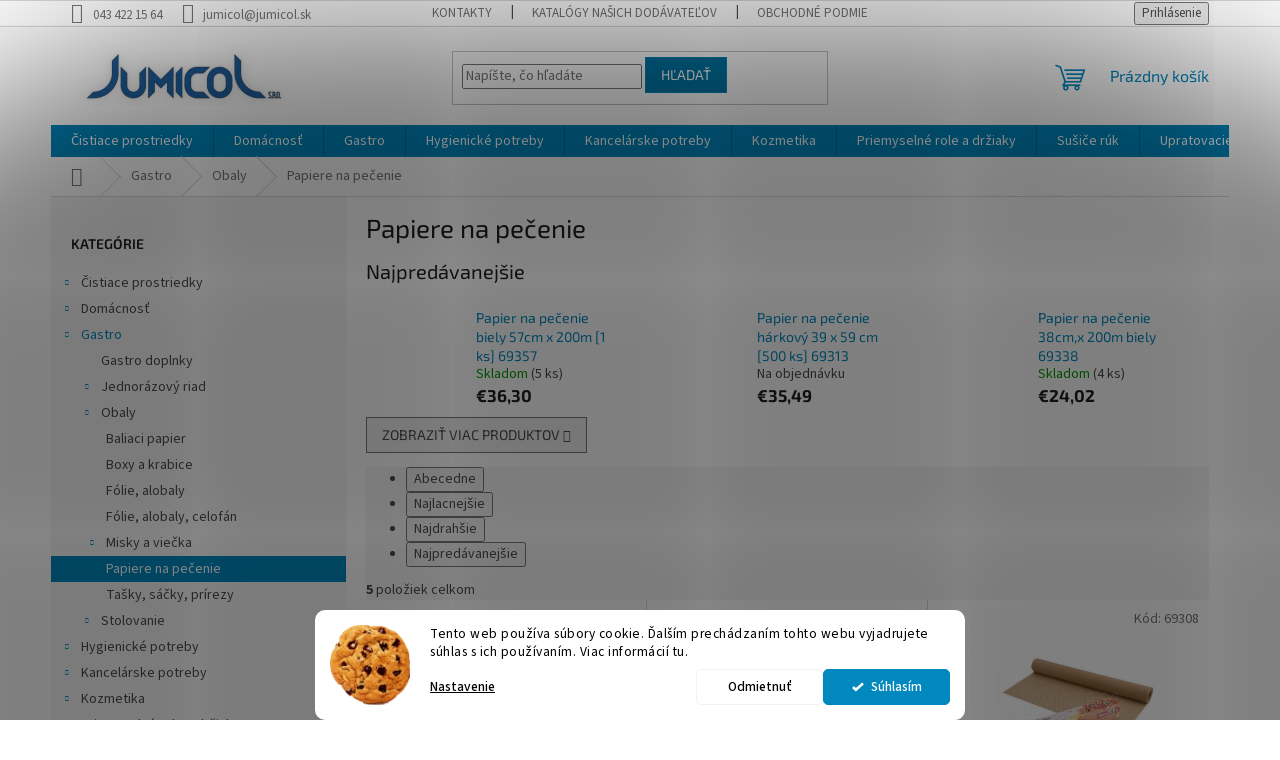

--- FILE ---
content_type: text/html; charset=utf-8
request_url: https://www.jumicol.sk/papiere-na-pecenie/
body_size: 18598
content:
<!doctype html><html lang="sk" dir="ltr" class="header-background-light external-fonts-loaded"><head><meta charset="utf-8" /><meta name="viewport" content="width=device-width,initial-scale=1" /><title>Papiere na pečenie - JUMICOL, s.r.o.</title><link rel="preconnect" href="https://cdn.myshoptet.com" /><link rel="dns-prefetch" href="https://cdn.myshoptet.com" /><link rel="preload" href="https://cdn.myshoptet.com/prj/dist/master/cms/libs/jquery/jquery-1.11.3.min.js" as="script" /><link href="https://cdn.myshoptet.com/prj/dist/master/cms/templates/frontend_templates/shared/css/font-face/source-sans-3.css" rel="stylesheet"><link href="https://cdn.myshoptet.com/prj/dist/master/cms/templates/frontend_templates/shared/css/font-face/exo-2.css" rel="stylesheet"><link href="https://cdn.myshoptet.com/prj/dist/master/shop/dist/font-shoptet-11.css.62c94c7785ff2cea73b2.css" rel="stylesheet"><script>
dataLayer = [];
dataLayer.push({'shoptet' : {
    "pageId": 4230,
    "pageType": "category",
    "currency": "EUR",
    "currencyInfo": {
        "decimalSeparator": ",",
        "exchangeRate": 1,
        "priceDecimalPlaces": 2,
        "symbol": "\u20ac",
        "symbolLeft": 1,
        "thousandSeparator": " "
    },
    "language": "sk",
    "projectId": 477437,
    "category": {
        "guid": "d38fab10-ed2e-11f0-acc2-1a10d3e19cf7",
        "path": "Gastro | Obaly | Papiere na pe\u010denie",
        "parentCategoryGuid": "cd6e74c8-ed2e-11f0-841c-1a10d3e19cf7"
    },
    "cartInfo": {
        "id": null,
        "freeShipping": false,
        "freeShippingFrom": 60,
        "leftToFreeGift": {
            "formattedPrice": "\u20ac0",
            "priceLeft": 0
        },
        "freeGift": false,
        "leftToFreeShipping": {
            "priceLeft": 60,
            "dependOnRegion": 0,
            "formattedPrice": "\u20ac60"
        },
        "discountCoupon": [],
        "getNoBillingShippingPrice": {
            "withoutVat": 0,
            "vat": 0,
            "withVat": 0
        },
        "cartItems": [],
        "taxMode": "ORDINARY"
    },
    "cart": [],
    "customer": {
        "priceRatio": 1,
        "priceListId": 1,
        "groupId": null,
        "registered": false,
        "mainAccount": false
    }
}});
dataLayer.push({'cookie_consent' : {
    "marketing": "denied",
    "analytics": "denied"
}});
document.addEventListener('DOMContentLoaded', function() {
    shoptet.consent.onAccept(function(agreements) {
        if (agreements.length == 0) {
            return;
        }
        dataLayer.push({
            'cookie_consent' : {
                'marketing' : (agreements.includes(shoptet.config.cookiesConsentOptPersonalisation)
                    ? 'granted' : 'denied'),
                'analytics': (agreements.includes(shoptet.config.cookiesConsentOptAnalytics)
                    ? 'granted' : 'denied')
            },
            'event': 'cookie_consent'
        });
    });
});
</script>
<meta property="og:type" content="website"><meta property="og:site_name" content="jumicol.sk"><meta property="og:url" content="https://www.jumicol.sk/papiere-na-pecenie/"><meta property="og:title" content="Papiere na pečenie - JUMICOL, s.r.o."><meta name="author" content="JUMICOL, s.r.o."><meta name="web_author" content="Shoptet.sk"><meta name="dcterms.rightsHolder" content="www.jumicol.sk"><meta name="robots" content="index,follow"><meta property="og:image" content="https://cdn.myshoptet.com/usr/www.jumicol.sk/user/logos/logo.png?t=1769156755"><meta property="og:description" content="Papiere na pečenie, JUMICOL, s.r.o."><meta name="description" content="Papiere na pečenie, JUMICOL, s.r.o."><meta name="google-site-verification" content="xFXgT05SEBsvNR-MSlj9mJNQ0wgCdJSaBxPGk9_zYoU"><style>:root {--color-primary: #0088bf;--color-primary-h: 197;--color-primary-s: 100%;--color-primary-l: 37%;--color-primary-hover: #0077a6;--color-primary-hover-h: 197;--color-primary-hover-s: 100%;--color-primary-hover-l: 33%;--color-secondary: #fe0000;--color-secondary-h: 0;--color-secondary-s: 100%;--color-secondary-l: 50%;--color-secondary-hover: #fe0000;--color-secondary-hover-h: 0;--color-secondary-hover-s: 100%;--color-secondary-hover-l: 50%;--color-tertiary: #0077a6;--color-tertiary-h: 197;--color-tertiary-s: 100%;--color-tertiary-l: 33%;--color-tertiary-hover: #0088bf;--color-tertiary-hover-h: 197;--color-tertiary-hover-s: 100%;--color-tertiary-hover-l: 37%;--color-header-background: #ffffff;--template-font: "Source Sans 3";--template-headings-font: "Exo 2";--header-background-url: url("[data-uri]");--cookies-notice-background: #F8FAFB;--cookies-notice-color: #252525;--cookies-notice-button-hover: #27263f;--cookies-notice-link-hover: #3b3a5f;--templates-update-management-preview-mode-content: "Náhľad aktualizácií šablóny je aktívny pre váš prehliadač."}</style>
    
    <link href="https://cdn.myshoptet.com/prj/dist/master/shop/dist/main-11.less.5a24dcbbdabfd189c152.css" rel="stylesheet" />
                <link href="https://cdn.myshoptet.com/prj/dist/master/shop/dist/mobile-header-v1-11.less.1ee105d41b5f713c21aa.css" rel="stylesheet" />
    
    <script>var shoptet = shoptet || {};</script>
    <script src="https://cdn.myshoptet.com/prj/dist/master/shop/dist/main-3g-header.js.05f199e7fd2450312de2.js"></script>
<!-- User include --><!-- api 1280(896) html code header -->
<link rel="stylesheet" href="https://cdn.myshoptet.com/usr/shoptet.tomashlad.eu/user/documents/extras/cookies-addon/screen.min.css?v0008">
<script>
    var shoptetakCookiesSettings={"useRoundingCorners":true,"cookiesImgPopup":false,"cookiesSize":"middle","cookiesOrientation":"horizontal","cookiesImg":true,"buttonBg":true,"showPopup":false};

    var body=document.getElementsByTagName("body")[0];

    const rootElement = document.documentElement;

    rootElement.classList.add("st-cookies-v2");

    if (shoptetakCookiesSettings.useRoundingCorners) {
        rootElement.classList.add("st-cookies-corners");
    }
    if (shoptetakCookiesSettings.cookiesImgPopup) {
        rootElement.classList.add("st-cookies-popup-img");
    }
    if (shoptetakCookiesSettings.cookiesImg) {
        rootElement.classList.add("st-cookies-img");
    }
    if (shoptetakCookiesSettings.buttonBg) {
        rootElement.classList.add("st-cookies-btn");
    }
    if (shoptetakCookiesSettings.cookiesSize) {
        if (shoptetakCookiesSettings.cookiesSize === 'thin') {
            rootElement.classList.add("st-cookies-thin");
        }
        if (shoptetakCookiesSettings.cookiesSize === 'middle') {
            rootElement.classList.add("st-cookies-middle");
        }
        if (shoptetakCookiesSettings.cookiesSize === 'large') {
            rootElement.classList.add("st-cookies-large");
        }
    }
    if (shoptetakCookiesSettings.cookiesOrientation) {
        if (shoptetakCookiesSettings.cookiesOrientation === 'vertical') {
            rootElement.classList.add("st-cookies-vertical");
        }
    }
</script>


<!-- service 1280(896) html code header -->
<style>
.st-cookies-v2.st-cookies-btn .shoptak-carbon .siteCookies .siteCookies__form .siteCookies__buttonWrap button[value=all] {
margin-left: 10px;
}
@media (max-width: 768px) {
.st-cookies-v2.st-cookies-btn .shoptak-carbon .siteCookies .siteCookies__form .siteCookies__buttonWrap button[value=all] {
margin-left: 0px;
}
.st-cookies-v2 .shoptak-carbon .siteCookies.siteCookies--dark .siteCookies__form .siteCookies__buttonWrap button[value=reject] {
margin: 0 10px;
}
}
@media only screen and (max-width: 768px) {
 .st-cookies-v2 .siteCookies .siteCookies__form .siteCookies__buttonWrap .js-cookies-settings[value=all], .st-cookies-v2 .siteCookies .siteCookies__form .siteCookies__buttonWrap button[value=all] {   
  margin: 0 auto 10px auto;
 }
 .st-cookies-v2 .siteCookies.siteCookies--center {
  bottom: unset;
  top: 50%;
  transform: translate(-50%, -50%);
  width: 90%;
 }
}
</style>
<!-- /User include --><link rel="shortcut icon" href="/favicon.ico" type="image/x-icon" /><link rel="canonical" href="https://www.jumicol.sk/papiere-na-pecenie/" />    <!-- Global site tag (gtag.js) - Google Analytics -->
    <script async src="https://www.googletagmanager.com/gtag/js?id=G-PKC4D7JJ0R"></script>
    <script>
        
        window.dataLayer = window.dataLayer || [];
        function gtag(){dataLayer.push(arguments);}
        

                    console.debug('default consent data');

            gtag('consent', 'default', {"ad_storage":"denied","analytics_storage":"denied","ad_user_data":"denied","ad_personalization":"denied","wait_for_update":500});
            dataLayer.push({
                'event': 'default_consent'
            });
        
        gtag('js', new Date());

                gtag('config', 'UA-190101459-1', { 'groups': "UA" });
        
                gtag('config', 'G-PKC4D7JJ0R', {"groups":"GA4","send_page_view":false,"content_group":"category","currency":"EUR","page_language":"sk"});
        
                gtag('config', 'AW-467419025');
        
        
        
        
        
                    gtag('event', 'page_view', {"send_to":"GA4","page_language":"sk","content_group":"category","currency":"EUR"});
        
        
        
        
        
        
        
        
        
        
        
        
        
        document.addEventListener('DOMContentLoaded', function() {
            if (typeof shoptet.tracking !== 'undefined') {
                for (var id in shoptet.tracking.bannersList) {
                    gtag('event', 'view_promotion', {
                        "send_to": "UA",
                        "promotions": [
                            {
                                "id": shoptet.tracking.bannersList[id].id,
                                "name": shoptet.tracking.bannersList[id].name,
                                "position": shoptet.tracking.bannersList[id].position
                            }
                        ]
                    });
                }
            }

            shoptet.consent.onAccept(function(agreements) {
                if (agreements.length !== 0) {
                    console.debug('gtag consent accept');
                    var gtagConsentPayload =  {
                        'ad_storage': agreements.includes(shoptet.config.cookiesConsentOptPersonalisation)
                            ? 'granted' : 'denied',
                        'analytics_storage': agreements.includes(shoptet.config.cookiesConsentOptAnalytics)
                            ? 'granted' : 'denied',
                                                                                                'ad_user_data': agreements.includes(shoptet.config.cookiesConsentOptPersonalisation)
                            ? 'granted' : 'denied',
                        'ad_personalization': agreements.includes(shoptet.config.cookiesConsentOptPersonalisation)
                            ? 'granted' : 'denied',
                        };
                    console.debug('update consent data', gtagConsentPayload);
                    gtag('consent', 'update', gtagConsentPayload);
                    dataLayer.push(
                        { 'event': 'update_consent' }
                    );
                }
            });
        });
    </script>
</head><body class="desktop id-4230 in-papiere-na-pecenie template-11 type-category multiple-columns-body columns-mobile-2 columns-3 ums_forms_redesign--off ums_a11y_category_page--on ums_discussion_rating_forms--off ums_flags_display_unification--on ums_a11y_login--on mobile-header-version-1"><noscript>
    <style>
        #header {
            padding-top: 0;
            position: relative !important;
            top: 0;
        }
        .header-navigation {
            position: relative !important;
        }
        .overall-wrapper {
            margin: 0 !important;
        }
        body:not(.ready) {
            visibility: visible !important;
        }
    </style>
    <div class="no-javascript">
        <div class="no-javascript__title">Musíte zmeniť nastavenie vášho prehliadača</div>
        <div class="no-javascript__text">Pozrite sa na: <a href="https://www.google.com/support/bin/answer.py?answer=23852">Ako povoliť JavaScript vo vašom prehliadači</a>.</div>
        <div class="no-javascript__text">Ak používate software na blokovanie reklám, možno bude potrebné, aby ste povolili JavaScript z tejto stránky.</div>
        <div class="no-javascript__text">Ďakujeme.</div>
    </div>
</noscript>

        <div id="fb-root"></div>
        <script>
            window.fbAsyncInit = function() {
                FB.init({
//                    appId            : 'your-app-id',
                    autoLogAppEvents : true,
                    xfbml            : true,
                    version          : 'v19.0'
                });
            };
        </script>
        <script async defer crossorigin="anonymous" src="https://connect.facebook.net/sk_SK/sdk.js"></script>    <div class="siteCookies siteCookies--bottom siteCookies--light js-siteCookies" role="dialog" data-testid="cookiesPopup" data-nosnippet>
        <div class="siteCookies__form">
            <div class="siteCookies__content">
                <div class="siteCookies__text">
                    Tento web používa súbory cookie. Ďalším prechádzaním tohto webu vyjadrujete súhlas s ich používaním. Viac informácií tu.
                </div>
                <p class="siteCookies__links">
                    <button class="siteCookies__link js-cookies-settings" aria-label="Nastavenia cookies" data-testid="cookiesSettings">Nastavenie</button>
                </p>
            </div>
            <div class="siteCookies__buttonWrap">
                                    <button class="siteCookies__button js-cookiesConsentSubmit" value="reject" aria-label="Odmietnuť cookies" data-testid="buttonCookiesReject">Odmietnuť</button>
                                <button class="siteCookies__button js-cookiesConsentSubmit" value="all" aria-label="Prijať cookies" data-testid="buttonCookiesAccept">Súhlasím</button>
            </div>
        </div>
        <script>
            document.addEventListener("DOMContentLoaded", () => {
                const siteCookies = document.querySelector('.js-siteCookies');
                document.addEventListener("scroll", shoptet.common.throttle(() => {
                    const st = document.documentElement.scrollTop;
                    if (st > 1) {
                        siteCookies.classList.add('siteCookies--scrolled');
                    } else {
                        siteCookies.classList.remove('siteCookies--scrolled');
                    }
                }, 100));
            });
        </script>
    </div>
<a href="#content" class="skip-link sr-only">Prejsť na obsah</a><div class="overall-wrapper"><div class="user-action"><div class="container">
    <div class="user-action-in">
                    <div id="login" class="user-action-login popup-widget login-widget" role="dialog" aria-labelledby="loginHeading">
        <div class="popup-widget-inner">
                            <h2 id="loginHeading">Prihlásenie k vášmu účtu</h2><div id="customerLogin"><form action="/action/Customer/Login/" method="post" id="formLoginIncluded" class="csrf-enabled formLogin" data-testid="formLogin"><input type="hidden" name="referer" value="" /><div class="form-group"><div class="input-wrapper email js-validated-element-wrapper no-label"><input type="email" name="email" class="form-control" autofocus placeholder="E-mailová adresa (napr. jan@novak.sk)" data-testid="inputEmail" autocomplete="email" required /></div></div><div class="form-group"><div class="input-wrapper password js-validated-element-wrapper no-label"><input type="password" name="password" class="form-control" placeholder="Heslo" data-testid="inputPassword" autocomplete="current-password" required /><span class="no-display">Nemôžete vyplniť toto pole</span><input type="text" name="surname" value="" class="no-display" /></div></div><div class="form-group"><div class="login-wrapper"><button type="submit" class="btn btn-secondary btn-text btn-login" data-testid="buttonSubmit">Prihlásiť sa</button><div class="password-helper"><a href="/registracia/" data-testid="signup" rel="nofollow">Nová registrácia</a><a href="/klient/zabudnute-heslo/" rel="nofollow">Zabudnuté heslo</a></div></div></div></form>
</div>                    </div>
    </div>

                            <div id="cart-widget" class="user-action-cart popup-widget cart-widget loader-wrapper" data-testid="popupCartWidget" role="dialog" aria-hidden="true">
    <div class="popup-widget-inner cart-widget-inner place-cart-here">
        <div class="loader-overlay">
            <div class="loader"></div>
        </div>
    </div>

    <div class="cart-widget-button">
        <a href="/kosik/" class="btn btn-conversion" id="continue-order-button" rel="nofollow" data-testid="buttonNextStep">Pokračovať do košíka</a>
    </div>
</div>
            </div>
</div>
</div><div class="top-navigation-bar" data-testid="topNavigationBar">

    <div class="container">

        <div class="top-navigation-contacts">
            <strong>Zákaznícka podpora:</strong><a href="tel:0434221564" class="project-phone" aria-label="Zavolať na 0434221564" data-testid="contactboxPhone"><span>043 422 15 64</span></a><a href="mailto:jumicol@jumicol.sk" class="project-email" data-testid="contactboxEmail"><span>jumicol@jumicol.sk</span></a>        </div>

                            <div class="top-navigation-menu">
                <div class="top-navigation-menu-trigger"></div>
                <ul class="top-navigation-bar-menu">
                                            <li class="top-navigation-menu-item-29">
                            <a href="/kontakty/">Kontakty</a>
                        </li>
                                            <li class="top-navigation-menu-item-1158">
                            <a href="/katalogy/">Katalógy našich dodávateľov</a>
                        </li>
                                            <li class="top-navigation-menu-item-39">
                            <a href="/obchodne-podmienky/">Obchodné podmienky</a>
                        </li>
                                            <li class="top-navigation-menu-item-691">
                            <a href="/podmienky-ochrany-osobnych-udajov/">Ochrana osobných údajov</a>
                        </li>
                                    </ul>
                <ul class="top-navigation-bar-menu-helper"></ul>
            </div>
        
        <div class="top-navigation-tools">
            <div class="responsive-tools">
                <a href="#" class="toggle-window" data-target="search" aria-label="Hľadať" data-testid="linkSearchIcon"></a>
                                                            <a href="#" class="toggle-window" data-target="login"></a>
                                                    <a href="#" class="toggle-window" data-target="navigation" aria-label="Menu" data-testid="hamburgerMenu"></a>
            </div>
                        <button class="top-nav-button top-nav-button-login toggle-window" type="button" data-target="login" aria-haspopup="dialog" aria-controls="login" aria-expanded="false" data-testid="signin"><span>Prihlásenie</span></button>        </div>

    </div>

</div>
<header id="header"><div class="container navigation-wrapper">
    <div class="header-top">
        <div class="site-name-wrapper">
            <div class="site-name"><a href="/" data-testid="linkWebsiteLogo"><img src="https://cdn.myshoptet.com/usr/www.jumicol.sk/user/logos/logo.png" alt="JUMICOL, s.r.o." fetchpriority="low" /></a></div>        </div>
        <div class="search" itemscope itemtype="https://schema.org/WebSite">
            <meta itemprop="headline" content="Papiere na pečenie"/><meta itemprop="url" content="https://www.jumicol.sk"/><meta itemprop="text" content="Papiere na pečenie, JUMICOL, s.r.o."/>            <form action="/action/ProductSearch/prepareString/" method="post"
    id="formSearchForm" class="search-form compact-form js-search-main"
    itemprop="potentialAction" itemscope itemtype="https://schema.org/SearchAction" data-testid="searchForm">
    <fieldset>
        <meta itemprop="target"
            content="https://www.jumicol.sk/vyhladavanie/?string={string}"/>
        <input type="hidden" name="language" value="sk"/>
        
            
<input
    type="search"
    name="string"
        class="query-input form-control search-input js-search-input"
    placeholder="Napíšte, čo hľadáte"
    autocomplete="off"
    required
    itemprop="query-input"
    aria-label="Vyhľadávanie"
    data-testid="searchInput"
>
            <button type="submit" class="btn btn-default" data-testid="searchBtn">Hľadať</button>
        
    </fieldset>
</form>
        </div>
        <div class="navigation-buttons">
                
    <a href="/kosik/" class="btn btn-icon toggle-window cart-count" data-target="cart" data-hover="true" data-redirect="true" data-testid="headerCart" rel="nofollow" aria-haspopup="dialog" aria-expanded="false" aria-controls="cart-widget">
        
                <span class="sr-only">Nákupný košík</span>
        
            <span class="cart-price visible-lg-inline-block" data-testid="headerCartPrice">
                                    Prázdny košík                            </span>
        
    
            </a>
        </div>
    </div>
    <nav id="navigation" aria-label="Hlavné menu" data-collapsible="true"><div class="navigation-in menu"><ul class="menu-level-1" role="menubar" data-testid="headerMenuItems"><li class="menu-item-3897" role="none"><a href="/cistiace-prostriedky/" data-testid="headerMenuItem" role="menuitem" aria-expanded="false"><b>Čistiace prostriedky</b></a></li>
<li class="menu-item-4167" role="none"><a href="/domacnost/" data-testid="headerMenuItem" role="menuitem" aria-expanded="false"><b>Domácnosť</b></a></li>
<li class="menu-item-3879" role="none"><a href="/gastro/" data-testid="headerMenuItem" role="menuitem" aria-expanded="false"><b>Gastro</b></a></li>
<li class="menu-item-3921" role="none"><a href="/hygienicke-potreby/" data-testid="headerMenuItem" role="menuitem" aria-expanded="false"><b>Hygienické potreby</b></a></li>
<li class="menu-item-3948" role="none"><a href="/kancelarske-potreby/" data-testid="headerMenuItem" role="menuitem" aria-expanded="false"><b>Kancelárske potreby</b></a></li>
<li class="menu-item-3906" role="none"><a href="/kozmetika/" data-testid="headerMenuItem" role="menuitem" aria-expanded="false"><b>Kozmetika</b></a></li>
<li class="menu-item-4185" role="none"><a href="/priemyselne-role-a-drziaky/" data-testid="headerMenuItem" role="menuitem" aria-expanded="false"><b>Priemyselné role a držiaky</b></a></li>
<li class="menu-item-4257" role="none"><a href="/susice-ruk/" data-testid="headerMenuItem" role="menuitem" aria-expanded="false"><b>Sušiče rúk</b></a></li>
<li class="menu-item-3912" role="none"><a href="/upratovacie-pomocky/" data-testid="headerMenuItem" role="menuitem" aria-expanded="false"><b>Upratovacie pomôcky</b></a></li>
<li class="menu-item-3969" role="none"><a href="/upratovacie-voziky-a-prislusenstvo/" data-testid="headerMenuItem" role="menuitem" aria-expanded="false"><b>Upratovacie vozíky a príslušenstvo</b></a></li>
<li class="menu-item-3972" role="none"><a href="/zasobniky-a-davkovace/" data-testid="headerMenuItem" role="menuitem" aria-expanded="false"><b>Zásobníky a dávkovače</b></a></li>
<li class="menu-item-4101" role="none"><a href="/zivica/" data-testid="headerMenuItem" role="menuitem" aria-expanded="false"><b>Živica</b></a></li>
</ul>
    <ul class="navigationActions" role="menu">
                            <li role="none">
                                    <a href="/login/?backTo=%2Fpapiere-na-pecenie%2F" rel="nofollow" data-testid="signin" role="menuitem"><span>Prihlásenie</span></a>
                            </li>
                        </ul>
</div><span class="navigation-close"></span></nav><div class="menu-helper" data-testid="hamburgerMenu"><span>Viac</span></div>
</div></header><!-- / header -->


                    <div class="container breadcrumbs-wrapper">
            <div class="breadcrumbs navigation-home-icon-wrapper" itemscope itemtype="https://schema.org/BreadcrumbList">
                                                                            <span id="navigation-first" data-basetitle="JUMICOL, s.r.o." itemprop="itemListElement" itemscope itemtype="https://schema.org/ListItem">
                <a href="/" itemprop="item" class="navigation-home-icon"><span class="sr-only" itemprop="name">Domov</span></a>
                <span class="navigation-bullet">/</span>
                <meta itemprop="position" content="1" />
            </span>
                                <span id="navigation-1" itemprop="itemListElement" itemscope itemtype="https://schema.org/ListItem">
                <a href="/gastro/" itemprop="item" data-testid="breadcrumbsSecondLevel"><span itemprop="name">Gastro</span></a>
                <span class="navigation-bullet">/</span>
                <meta itemprop="position" content="2" />
            </span>
                                <span id="navigation-2" itemprop="itemListElement" itemscope itemtype="https://schema.org/ListItem">
                <a href="/obaly/" itemprop="item" data-testid="breadcrumbsSecondLevel"><span itemprop="name">Obaly</span></a>
                <span class="navigation-bullet">/</span>
                <meta itemprop="position" content="3" />
            </span>
                                            <span id="navigation-3" itemprop="itemListElement" itemscope itemtype="https://schema.org/ListItem" data-testid="breadcrumbsLastLevel">
                <meta itemprop="item" content="https://www.jumicol.sk/papiere-na-pecenie/" />
                <meta itemprop="position" content="4" />
                <span itemprop="name" data-title="Papiere na pečenie">Papiere na pečenie</span>
            </span>
            </div>
        </div>
    
<div id="content-wrapper" class="container content-wrapper">
    
    <div class="content-wrapper-in">
                                                <aside class="sidebar sidebar-left"  data-testid="sidebarMenu">
                                                                                                <div class="sidebar-inner">
                                                                                                        <div class="box box-bg-variant box-categories">    <div class="skip-link__wrapper">
        <span id="categories-start" class="skip-link__target js-skip-link__target sr-only" tabindex="-1">&nbsp;</span>
        <a href="#categories-end" class="skip-link skip-link--start sr-only js-skip-link--start">Preskočiť kategórie</a>
    </div>

<h4>Kategórie</h4>


<div id="categories"><div class="categories cat-01 expandable external" id="cat-3897"><div class="topic"><a href="/cistiace-prostriedky/">Čistiace prostriedky<span class="cat-trigger">&nbsp;</span></a></div>

    </div><div class="categories cat-02 expandable external" id="cat-4167"><div class="topic"><a href="/domacnost/">Domácnosť<span class="cat-trigger">&nbsp;</span></a></div>

    </div><div class="categories cat-01 expandable active expanded" id="cat-3879"><div class="topic child-active"><a href="/gastro/">Gastro<span class="cat-trigger">&nbsp;</span></a></div>

                    <ul class=" active expanded">
                                        <li >
                <a href="/gastro-doplnky/">
                    Gastro doplnky
                                    </a>
                                                                </li>
                                <li class="
                                 expandable                                 external">
                <a href="/jednorazovy-riad/">
                    Jednorázový riad
                    <span class="cat-trigger">&nbsp;</span>                </a>
                                                            

    
                                                </li>
                                <li class="
                                 expandable                 expanded                ">
                <a href="/obaly/">
                    Obaly
                    <span class="cat-trigger">&nbsp;</span>                </a>
                                                            

                    <ul class=" active expanded">
                                        <li >
                <a href="/baliaci-papier/">
                    Baliaci papier
                                    </a>
                                                                </li>
                                <li >
                <a href="/boxy-a-krabice/">
                    Boxy a krabice
                                    </a>
                                                                </li>
                                <li >
                <a href="/folie--alobaly/">
                    Fólie, alobaly
                                    </a>
                                                                </li>
                                <li >
                <a href="/folie--alobaly--celofan/">
                    Fólie, alobaly, celofán
                                    </a>
                                                                </li>
                                <li class="
                                 expandable                                 external">
                <a href="/misky-a-viecka/">
                    Misky a viečka
                    <span class="cat-trigger">&nbsp;</span>                </a>
                                                            

    
                                                </li>
                                <li class="
                active                                                 ">
                <a href="/papiere-na-pecenie/">
                    Papiere na pečenie
                                    </a>
                                                                </li>
                                <li >
                <a href="/tasky--sacky--prirezy/">
                    Tašky, sáčky, prírezy
                                    </a>
                                                                </li>
                </ul>
    
                                                </li>
                                <li class="
                                 expandable                                 external">
                <a href="/stolovanie/">
                    Stolovanie
                    <span class="cat-trigger">&nbsp;</span>                </a>
                                                            

    
                                                </li>
                </ul>
    </div><div class="categories cat-02 expandable external" id="cat-3921"><div class="topic"><a href="/hygienicke-potreby/">Hygienické potreby<span class="cat-trigger">&nbsp;</span></a></div>

    </div><div class="categories cat-01 expandable external" id="cat-3948"><div class="topic"><a href="/kancelarske-potreby/">Kancelárske potreby<span class="cat-trigger">&nbsp;</span></a></div>

    </div><div class="categories cat-02 expandable external" id="cat-3906"><div class="topic"><a href="/kozmetika/">Kozmetika<span class="cat-trigger">&nbsp;</span></a></div>

    </div><div class="categories cat-01 external" id="cat-4185"><div class="topic"><a href="/priemyselne-role-a-drziaky/">Priemyselné role a držiaky<span class="cat-trigger">&nbsp;</span></a></div></div><div class="categories cat-02 expandable external" id="cat-4257"><div class="topic"><a href="/susice-ruk/">Sušiče rúk<span class="cat-trigger">&nbsp;</span></a></div>

    </div><div class="categories cat-01 expandable external" id="cat-3912"><div class="topic"><a href="/upratovacie-pomocky/">Upratovacie pomôcky<span class="cat-trigger">&nbsp;</span></a></div>

    </div><div class="categories cat-02 external" id="cat-3969"><div class="topic"><a href="/upratovacie-voziky-a-prislusenstvo/">Upratovacie vozíky a príslušenstvo<span class="cat-trigger">&nbsp;</span></a></div></div><div class="categories cat-01 expandable external" id="cat-3972"><div class="topic"><a href="/zasobniky-a-davkovace/">Zásobníky a dávkovače<span class="cat-trigger">&nbsp;</span></a></div>

    </div><div class="categories cat-02 external" id="cat-4101"><div class="topic"><a href="/zivica/">Živica<span class="cat-trigger">&nbsp;</span></a></div></div></div>

    <div class="skip-link__wrapper">
        <a href="#categories-start" class="skip-link skip-link--end sr-only js-skip-link--end" tabindex="-1" hidden>Preskočiť kategórie</a>
        <span id="categories-end" class="skip-link__target js-skip-link__target sr-only" tabindex="-1">&nbsp;</span>
    </div>
</div>
                                                                                                            <div class="box box-bg-default box-sm box-articles">            <h4><span>Informácie pre vás</span></h4>
    <ul>
                    <li><a href="/kontakty/">Kontakty</a></li>
                    <li><a href="/katalogy/">Katalógy našich dodávateľov</a></li>
                    <li><a href="/obchodne-podmienky/">Obchodné podmienky</a></li>
                    <li><a href="/podmienky-ochrany-osobnych-udajov/">Ochrana osobných údajov</a></li>
            </ul>
</div>
                                                                                                            <div class="box box-bg-variant box-sm box-topProducts">        <div class="top-products-wrapper js-top10" >
        <h4><span>Top 10 produktov</span></h4>
        <ol class="top-products">
                            <li class="display-image">
                                            <a href="/maxi-papierove-utierky-s-dutinkou--110m-100122/" class="top-products-image">
                            <img src="data:image/svg+xml,%3Csvg%20width%3D%22100%22%20height%3D%22100%22%20xmlns%3D%22http%3A%2F%2Fwww.w3.org%2F2000%2Fsvg%22%3E%3C%2Fsvg%3E" alt="Maxi papierové utierky s dutinkou  110m 100122" width="100" height="100"  data-src="https://cdn.myshoptet.com/usr/www.jumicol.sk/user/shop/related/5043-2_maxi-papierove-utierky-s-dutinkou--110m-100122.jpg?629509b4" fetchpriority="low" />
                        </a>
                                        <a href="/maxi-papierove-utierky-s-dutinkou--110m-100122/" class="top-products-content">
                        <span class="top-products-name">  Maxi papierové utierky s dutinkou  110m 100122</span>
                        
                                                        <strong>
                                €2,88
                                    
    
                            </strong>
                                                    
                    </a>
                </li>
                            <li class="display-image">
                                            <a href="/toaletny-papier-jumbo-26-cm-2-vrstvovy-celuloza--220m/" class="top-products-image">
                            <img src="data:image/svg+xml,%3Csvg%20width%3D%22100%22%20height%3D%22100%22%20xmlns%3D%22http%3A%2F%2Fwww.w3.org%2F2000%2Fsvg%22%3E%3C%2Fsvg%3E" alt="Toaletný papier JUMBO 26 cm 2 vrstvový celulóza, 220m" width="100" height="100"  data-src="https://cdn.myshoptet.com/usr/www.jumicol.sk/user/shop/related/8943-1_toaletny-papier-jumbo-26-cm-2-vrstvovy-celuloza--220m.jpg?62be99e8" fetchpriority="low" />
                        </a>
                                        <a href="/toaletny-papier-jumbo-26-cm-2-vrstvovy-celuloza--220m/" class="top-products-content">
                        <span class="top-products-name">  Toaletný papier JUMBO 26 cm 2 vrstvový celulóza, 220m</span>
                        
                                                        <strong>
                                €2,52
                                    
    
                            </strong>
                                                    
                    </a>
                </li>
                            <li class="display-image">
                                            <a href="/toaletny-papier-jumbo-19cm--110m--2-vr--celuloza/" class="top-products-image">
                            <img src="data:image/svg+xml,%3Csvg%20width%3D%22100%22%20height%3D%22100%22%20xmlns%3D%22http%3A%2F%2Fwww.w3.org%2F2000%2Fsvg%22%3E%3C%2Fsvg%3E" alt="Toaletný papier JUMBO 19cm, 110m, 2 vr. celulóza" width="100" height="100"  data-src="https://cdn.myshoptet.com/usr/www.jumicol.sk/user/shop/related/5079_toaletny-papier-jumbo-19cm--110m--2-vr--celuloza.png?62be99e9" fetchpriority="low" />
                        </a>
                                        <a href="/toaletny-papier-jumbo-19cm--110m--2-vr--celuloza/" class="top-products-content">
                        <span class="top-products-name">  Toaletný papier JUMBO 19cm, 110m, 2 vr. celulóza</span>
                        
                                                        <strong>
                                €1,25
                                    
    
                            </strong>
                                                    
                    </a>
                </li>
                            <li class="display-image">
                                            <a href="/utierka-mikroultra-35x30-ruzova-drt0268/" class="top-products-image">
                            <img src="data:image/svg+xml,%3Csvg%20width%3D%22100%22%20height%3D%22100%22%20xmlns%3D%22http%3A%2F%2Fwww.w3.org%2F2000%2Fsvg%22%3E%3C%2Fsvg%3E" alt="Utierka mikroultra 35x30 ružová DRT0268" width="100" height="100"  data-src="https://cdn.myshoptet.com/usr/www.jumicol.sk/user/shop/related/9642-1_utierka-mikroultra-35x30-ruzova-drt0268.jpg?62be9a0e" fetchpriority="low" />
                        </a>
                                        <a href="/utierka-mikroultra-35x30-ruzova-drt0268/" class="top-products-content">
                        <span class="top-products-name">  Utierka mikroultra 35x30 ružová DRT0268</span>
                        
                                                        <strong>
                                €0,39
                                    
    
                            </strong>
                                                    
                    </a>
                </li>
                            <li class="display-image">
                                            <a href="/domestos-750-ml-zeleny-pine/" class="top-products-image">
                            <img src="data:image/svg+xml,%3Csvg%20width%3D%22100%22%20height%3D%22100%22%20xmlns%3D%22http%3A%2F%2Fwww.w3.org%2F2000%2Fsvg%22%3E%3C%2Fsvg%3E" alt="Domestos 750 ml zelený PINE" width="100" height="100"  data-src="https://cdn.myshoptet.com/usr/www.jumicol.sk/user/shop/related/7767_domestos-750-ml-zeleny-pine.jpg?629509cb" fetchpriority="low" />
                        </a>
                                        <a href="/domestos-750-ml-zeleny-pine/" class="top-products-content">
                        <span class="top-products-name">  Domestos 750 ml zelený PINE</span>
                        
                                                        <strong>
                                €1,90
                                    
    
                            </strong>
                                                    
                    </a>
                </li>
                            <li class="display-image">
                                            <a href="/servitky-1-vr-33-biele--500-ag-094-5-70533/" class="top-products-image">
                            <img src="data:image/svg+xml,%3Csvg%20width%3D%22100%22%20height%3D%22100%22%20xmlns%3D%22http%3A%2F%2Fwww.w3.org%2F2000%2Fsvg%22%3E%3C%2Fsvg%3E" alt="Servítky 1 vr 33 biele /500/  AG 094-5   70533_1" width="100" height="100"  data-src="https://cdn.myshoptet.com/usr/www.jumicol.sk/user/shop/related/6960-2_servitky-1-vr-33-biele--500-ag-094-5-70533_1.jpg?63b28377" fetchpriority="low" />
                        </a>
                                        <a href="/servitky-1-vr-33-biele--500-ag-094-5-70533/" class="top-products-content">
                        <span class="top-products-name">  Servítky 1 vr 33 biele /500/  AG 094-5   70533</span>
                        
                                                        <strong>
                                €3,47
                                    
    
                            </strong>
                                                    
                    </a>
                </li>
                            <li class="display-image">
                                            <a href="/ajax--1000-ml-spring-flowers-zeleny-konvalinka/" class="top-products-image">
                            <img src="data:image/svg+xml,%3Csvg%20width%3D%22100%22%20height%3D%22100%22%20xmlns%3D%22http%3A%2F%2Fwww.w3.org%2F2000%2Fsvg%22%3E%3C%2Fsvg%3E" alt="Ajax  1000 ml spring flowers/zelený konvalinka" width="100" height="100"  data-src="https://cdn.myshoptet.com/usr/www.jumicol.sk/user/shop/related/5442-1_ajax--1000-ml-spring-flowers-zeleny-konvalinka.jpg?62950a4f" fetchpriority="low" />
                        </a>
                                        <a href="/ajax--1000-ml-spring-flowers-zeleny-konvalinka/" class="top-products-content">
                        <span class="top-products-name">  Ajax  1000 ml spring flowers/zelený konvalinka</span>
                        
                                                        <strong>
                                €2,07
                                    
    
                            </strong>
                                                    
                    </a>
                </li>
                            <li class="display-image">
                                            <a href="/domestos-750ml-ruzovy/" class="top-products-image">
                            <img src="data:image/svg+xml,%3Csvg%20width%3D%22100%22%20height%3D%22100%22%20xmlns%3D%22http%3A%2F%2Fwww.w3.org%2F2000%2Fsvg%22%3E%3C%2Fsvg%3E" alt="Domestos 750ml ružový" width="100" height="100"  data-src="https://cdn.myshoptet.com/usr/www.jumicol.sk/user/shop/related/35529_domestos-750ml-ruzovy.jpg?65aa1dac" fetchpriority="low" />
                        </a>
                                        <a href="/domestos-750ml-ruzovy/" class="top-products-content">
                        <span class="top-products-name">  Domestos 750ml ružový</span>
                        
                                                        <strong>
                                €1,90
                                    
    
                            </strong>
                                                    
                    </a>
                </li>
                            <li class="display-image">
                                            <a href="/vrece-70x110-120-hrube-cierne/" class="top-products-image">
                            <img src="data:image/svg+xml,%3Csvg%20width%3D%22100%22%20height%3D%22100%22%20xmlns%3D%22http%3A%2F%2Fwww.w3.org%2F2000%2Fsvg%22%3E%3C%2Fsvg%3E" alt="Vrece 70x110/120 hrubé čierne" width="100" height="100"  data-src="https://cdn.myshoptet.com/usr/www.jumicol.sk/user/shop/related/7461_vrece-70x110-120-hrube-cierne.jpg?629509b8" fetchpriority="low" />
                        </a>
                                        <a href="/vrece-70x110-120-hrube-cierne/" class="top-products-content">
                        <span class="top-products-name">  Vrece 70x110/120 hrubé čierne</span>
                        
                                                        <strong>
                                €0,69
                                    
    
                            </strong>
                                                    
                    </a>
                </li>
                            <li class="display-image">
                                            <a href="/utierky-kozm-linteo-2vr--200/" class="top-products-image">
                            <img src="data:image/svg+xml,%3Csvg%20width%3D%22100%22%20height%3D%22100%22%20xmlns%3D%22http%3A%2F%2Fwww.w3.org%2F2000%2Fsvg%22%3E%3C%2Fsvg%3E" alt="Utierky kozm Linteo 2vr /200/" width="100" height="100"  data-src="https://cdn.myshoptet.com/usr/www.jumicol.sk/user/shop/related/9108-1_utierky-kozm-linteo-2vr--200.jpg?62950a45" fetchpriority="low" />
                        </a>
                                        <a href="/utierky-kozm-linteo-2vr--200/" class="top-products-content">
                        <span class="top-products-name">  Utierky kozm Linteo 2vr /200/</span>
                        
                                                        <strong>
                                €1,65
                                    
    
                            </strong>
                                                    
                    </a>
                </li>
                    </ol>
    </div>
</div>
                                                                        <div class="banner"><div class="banner-wrapper banner3"><a href="https://www.jumicol.sk/user/documents/upload/NP_certifikaty.pdf" data-ec-promo-id="13" target="_blank" ><img data-src="https://cdn.myshoptet.com/usr/www.jumicol.sk/user/banners/np_certifikaty-pdf.jpg?667a5ba2" src="data:image/svg+xml,%3Csvg%20width%3D%221684%22%20height%3D%221191%22%20xmlns%3D%22http%3A%2F%2Fwww.w3.org%2F2000%2Fsvg%22%3E%3C%2Fsvg%3E" fetchpriority="low" alt="Certifikát - Výrobca obalov" width="1684" height="1191" /><span class="extended-banner-texts"><span class="extended-banner-link">Certifikát - Výrobca obalov</span></span></a></div></div>
                                            <div class="banner"><div class="banner-wrapper banner9"><a href="https://www.jumicol.sk/user/documents/upload/NP_certifikaty-1.pdf" data-ec-promo-id="19" target="_blank" ><img data-src="https://cdn.myshoptet.com/usr/www.jumicol.sk/user/banners/np_certifikaty-1-pdf.jpg?667a5d31" src="data:image/svg+xml,%3Csvg%20width%3D%221684%22%20height%3D%221191%22%20xmlns%3D%22http%3A%2F%2Fwww.w3.org%2F2000%2Fsvg%22%3E%3C%2Fsvg%3E" fetchpriority="low" alt="Certifikát - Enviromentálne zodpovedný výrobca" width="1684" height="1191" /><span class="extended-banner-texts"><span class="extended-banner-link">Certifikát - Enviromentálne zodp. výrobca</span></span></a></div></div>
                                        </div>
                                                            </aside>
                            <main id="content" class="content narrow">
                            <div class="category-top">
            <h1 class="category-title" data-testid="titleCategory">Papiere na pečenie</h1>
                            
                                
            <div class="products-top-wrapper" aria-labelledby="productsTopHeading">
    <h2 id="productsTopHeading" class="products-top-header">Najpredávanejšie</h2>
    <div id="productsTop" class="products products-inline products-top">
        
                    
                                <div class="product active" aria-hidden="false">
    <div class="p" data-micro="product" data-micro-product-id="29124" data-testid="productItem">
            <a href="/papier-na-pecenie-biely-57cm-x-200m--1-ks--69357/" class="image" aria-hidden="true" tabindex="-1">
        <img src="data:image/svg+xml,%3Csvg%20width%3D%22100%22%20height%3D%22100%22%20xmlns%3D%22http%3A%2F%2Fwww.w3.org%2F2000%2Fsvg%22%3E%3C%2Fsvg%3E" alt="Papier na pečenie biely 57cm x 200m [1 ks] 69357_1" data-micro-image="https://cdn.myshoptet.com/usr/www.jumicol.sk/user/shop/big/29124-2_papier-na-pecenie-biely-57cm-x-200m--1-ks--69357_1.jpg?63b283c9" width="100" height="100"  data-src="https://cdn.myshoptet.com/usr/www.jumicol.sk/user/shop/related/29124-2_papier-na-pecenie-biely-57cm-x-200m--1-ks--69357_1.jpg?63b283c9" fetchpriority="low" />
                    <meta id="ogImageProducts" property="og:image" content="https://cdn.myshoptet.com/usr/www.jumicol.sk/user/shop/big/29124-2_papier-na-pecenie-biely-57cm-x-200m--1-ks--69357_1.jpg?63b283c9" />
                <meta itemprop="image" content="https://cdn.myshoptet.com/usr/www.jumicol.sk/user/shop/big/29124-2_papier-na-pecenie-biely-57cm-x-200m--1-ks--69357_1.jpg?63b283c9">
        <div class="extra-flags">
            

    

        </div>
    </a>
        <div class="p-in">
            <div class="p-in-in">
                <a
    href="/papier-na-pecenie-biely-57cm-x-200m--1-ks--69357/"
    class="name"
    data-micro="url">
    <span data-micro="name" data-testid="productCardName">
          Papier na pečenie biely 57cm x 200m [1 ks] 69357    </span>
</a>
                <div class="ratings-wrapper">
                                                                        <div class="availability">
            <span style="color:#009901">
                Skladom            </span>
                                                        <span class="availability-amount" data-testid="numberAvailabilityAmount">(5&nbsp;ks)</span>
        </div>
                                    <span class="p-code">
            Kód: <span data-micro="sku">69357</span>
        </span>
                    </div>
                                            </div>
            

<div class="p-bottom no-buttons">
    <div class="offers" data-micro="offer"
    data-micro-price="36.30"
    data-micro-price-currency="EUR"
            data-micro-availability="https://schema.org/InStock"
    >
        <div class="prices">
            <span class="price-standard-wrapper price-standard-wrapper-placeholder">&nbsp;</span>
    
    
            <div class="price price-final" data-testid="productCardPrice">
        <strong>
                                        €36,30
                    </strong>
            
    
        
    </div>
            <div class="price-additional">(€29,51&nbsp;bez DPH)</div>
    
</div>
            </div>
</div>
        </div>
    </div>
</div>
                <div class="product active" aria-hidden="false">
    <div class="p" data-micro="product" data-micro-product-id="6348" data-testid="productItem">
            <a href="/papier-na-pecenie-harkovy-39-x-59-cm--500-ks--69313/" class="image" aria-hidden="true" tabindex="-1">
        <img src="data:image/svg+xml,%3Csvg%20width%3D%22100%22%20height%3D%22100%22%20xmlns%3D%22http%3A%2F%2Fwww.w3.org%2F2000%2Fsvg%22%3E%3C%2Fsvg%3E" alt="Papier na pečenie hárkový 39 x 59 cm [500 ks]   69313_1" data-micro-image="https://cdn.myshoptet.com/usr/www.jumicol.sk/user/shop/big/6348-2_papier-na-pecenie-harkovy-39-x-59-cm--500-ks--69313_1.jpg?63b283d5" width="100" height="100"  data-src="https://cdn.myshoptet.com/usr/www.jumicol.sk/user/shop/related/6348-2_papier-na-pecenie-harkovy-39-x-59-cm--500-ks--69313_1.jpg?63b283d5" fetchpriority="low" />
                <meta itemprop="image" content="https://cdn.myshoptet.com/usr/www.jumicol.sk/user/shop/big/6348-2_papier-na-pecenie-harkovy-39-x-59-cm--500-ks--69313_1.jpg?63b283d5">
        <div class="extra-flags">
            

    

        </div>
    </a>
        <div class="p-in">
            <div class="p-in-in">
                <a
    href="/papier-na-pecenie-harkovy-39-x-59-cm--500-ks--69313/"
    class="name"
    data-micro="url">
    <span data-micro="name" data-testid="productCardName">
          Papier na pečenie hárkový 39 x 59 cm [500 ks]   69313    </span>
</a>
                <div class="ratings-wrapper">
                                                                        <div class="availability">
            <span class="show-tooltip acronym" title="Dodacia doba do 2 pracovných dní">
                Na objednávku            </span>
                                                            </div>
                                    <span class="p-code">
            Kód: <span data-micro="sku">69313</span>
        </span>
                    </div>
                                            </div>
            

<div class="p-bottom no-buttons">
    <div class="offers" data-micro="offer"
    data-micro-price="35.49"
    data-micro-price-currency="EUR"
    data-micro-warranty="24"
            data-micro-availability="https://schema.org/InStock"
    >
        <div class="prices">
            <span class="price-standard-wrapper price-standard-wrapper-placeholder">&nbsp;</span>
    
    
            <div class="price price-final" data-testid="productCardPrice">
        <strong>
                                        €35,49
                    </strong>
            
    
        
    </div>
            <div class="price-additional">(€28,85&nbsp;bez DPH)</div>
    
</div>
            </div>
</div>
        </div>
    </div>
</div>
                <div class="product active" aria-hidden="false">
    <div class="p" data-micro="product" data-micro-product-id="6345" data-testid="productItem">
            <a href="/papier-na-pecenie-38cm-x-200m-biely--69338/" class="image" aria-hidden="true" tabindex="-1">
        <img src="data:image/svg+xml,%3Csvg%20width%3D%22100%22%20height%3D%22100%22%20xmlns%3D%22http%3A%2F%2Fwww.w3.org%2F2000%2Fsvg%22%3E%3C%2Fsvg%3E" alt="Papier na pečenie 38cm,x 200m biely    69338_1" data-micro-image="https://cdn.myshoptet.com/usr/www.jumicol.sk/user/shop/big/6345-2_papier-na-pecenie-38cm-x-200m-biely--69338_1.jpg?63b283d3" width="100" height="100"  data-src="https://cdn.myshoptet.com/usr/www.jumicol.sk/user/shop/related/6345-2_papier-na-pecenie-38cm-x-200m-biely--69338_1.jpg?63b283d3" fetchpriority="low" />
                <meta itemprop="image" content="https://cdn.myshoptet.com/usr/www.jumicol.sk/user/shop/big/6345-2_papier-na-pecenie-38cm-x-200m-biely--69338_1.jpg?63b283d3">
        <div class="extra-flags">
            

    

        </div>
    </a>
        <div class="p-in">
            <div class="p-in-in">
                <a
    href="/papier-na-pecenie-38cm-x-200m-biely--69338/"
    class="name"
    data-micro="url">
    <span data-micro="name" data-testid="productCardName">
          Papier na pečenie 38cm,x 200m biely    69338    </span>
</a>
                <div class="ratings-wrapper">
                                                                        <div class="availability">
            <span style="color:#009901">
                Skladom            </span>
                                                        <span class="availability-amount" data-testid="numberAvailabilityAmount">(4&nbsp;ks)</span>
        </div>
                                    <span class="p-code">
            Kód: <span data-micro="sku">69338</span>
        </span>
                    </div>
                                            </div>
            

<div class="p-bottom no-buttons">
    <div class="offers" data-micro="offer"
    data-micro-price="24.02"
    data-micro-price-currency="EUR"
    data-micro-warranty="24"
            data-micro-availability="https://schema.org/InStock"
    >
        <div class="prices">
            <span class="price-standard-wrapper price-standard-wrapper-placeholder">&nbsp;</span>
    
    
            <div class="price price-final" data-testid="productCardPrice">
        <strong>
                                        €24,02
                    </strong>
            
    
        
    </div>
            <div class="price-additional">(€19,53&nbsp;bez DPH)</div>
    
</div>
            </div>
</div>
        </div>
    </div>
</div>
                <div class="product inactive" aria-hidden="true">
    <div class="p" data-micro="product" data-micro-product-id="5937" data-testid="productItem">
            <a href="/papier-na-pecenie-38x42-hnedy-harkovy-20ks-69300/" class="image" aria-hidden="true" tabindex="-1">
        <img src="data:image/svg+xml,%3Csvg%20width%3D%22100%22%20height%3D%22100%22%20xmlns%3D%22http%3A%2F%2Fwww.w3.org%2F2000%2Fsvg%22%3E%3C%2Fsvg%3E" alt="Papier na pečenie 38x42 hnedý hárkový/20ks 69300_1" data-micro-image="https://cdn.myshoptet.com/usr/www.jumicol.sk/user/shop/big/5937-2_papier-na-pecenie-38x42-hnedy-harkovy-20ks-69300_1.jpg?63b2838c" width="100" height="100"  data-src="https://cdn.myshoptet.com/usr/www.jumicol.sk/user/shop/related/5937-2_papier-na-pecenie-38x42-hnedy-harkovy-20ks-69300_1.jpg?63b2838c" fetchpriority="low" />
                <meta itemprop="image" content="https://cdn.myshoptet.com/usr/www.jumicol.sk/user/shop/big/5937-2_papier-na-pecenie-38x42-hnedy-harkovy-20ks-69300_1.jpg?63b2838c">
        <div class="extra-flags">
            

    

        </div>
    </a>
        <div class="p-in">
            <div class="p-in-in">
                <a
    href="/papier-na-pecenie-38x42-hnedy-harkovy-20ks-69300/"
    class="name"
    data-micro="url" tabindex="-1">
    <span data-micro="name" data-testid="productCardName">
          Papier na pečenie 38x42 hnedý hárkový/20ks 69300    </span>
</a>
                <div class="ratings-wrapper">
                                                                        <div class="availability">
            <span class="show-tooltip acronym" title="Dodacia doba do 2 pracovných dní">
                Na objednávku            </span>
                                                            </div>
                                    <span class="p-code">
            Kód: <span data-micro="sku">69300</span>
        </span>
                    </div>
                                            </div>
            

<div class="p-bottom no-buttons">
    <div class="offers" data-micro="offer"
    data-micro-price="1.33"
    data-micro-price-currency="EUR"
    data-micro-warranty="24"
            data-micro-availability="https://schema.org/InStock"
    >
        <div class="prices">
            <span class="price-standard-wrapper price-standard-wrapper-placeholder">&nbsp;</span>
    
    
            <div class="price price-final" data-testid="productCardPrice">
        <strong>
                                        €1,33
                    </strong>
            
    
        
    </div>
            <div class="price-additional">(€1,08&nbsp;bez DPH)</div>
    
</div>
            </div>
</div>
        </div>
    </div>
</div>
                <div class="product inactive" aria-hidden="true">
    <div class="p" data-micro="product" data-micro-product-id="5817" data-testid="productItem">
            <a href="/papier-na-pecenie-8-m-x-38cm-hnedy--69308/" class="image" aria-hidden="true" tabindex="-1">
        <img src="data:image/svg+xml,%3Csvg%20width%3D%22100%22%20height%3D%22100%22%20xmlns%3D%22http%3A%2F%2Fwww.w3.org%2F2000%2Fsvg%22%3E%3C%2Fsvg%3E" alt="Papier na pečenie 8 m x 38cm hnedý    69308_1" data-micro-image="https://cdn.myshoptet.com/usr/www.jumicol.sk/user/shop/big/5817-2_papier-na-pecenie-8-m-x-38cm-hnedy--69308_1.jpg?63b28380" width="100" height="100"  data-src="https://cdn.myshoptet.com/usr/www.jumicol.sk/user/shop/related/5817-2_papier-na-pecenie-8-m-x-38cm-hnedy--69308_1.jpg?63b28380" fetchpriority="low" />
                <meta itemprop="image" content="https://cdn.myshoptet.com/usr/www.jumicol.sk/user/shop/big/5817-2_papier-na-pecenie-8-m-x-38cm-hnedy--69308_1.jpg?63b28380">
        <div class="extra-flags">
            

    

        </div>
    </a>
        <div class="p-in">
            <div class="p-in-in">
                <a
    href="/papier-na-pecenie-8-m-x-38cm-hnedy--69308/"
    class="name"
    data-micro="url" tabindex="-1">
    <span data-micro="name" data-testid="productCardName">
          Papier na pečenie 8 m x 38cm hnedý    69308    </span>
</a>
                <div class="ratings-wrapper">
                                                                        <div class="availability">
            <span style="color:#009901">
                Skladom            </span>
                                                        <span class="availability-amount" data-testid="numberAvailabilityAmount">(13&nbsp;ks)</span>
        </div>
                                    <span class="p-code">
            Kód: <span data-micro="sku">69308</span>
        </span>
                    </div>
                                            </div>
            

<div class="p-bottom no-buttons">
    <div class="offers" data-micro="offer"
    data-micro-price="1.26"
    data-micro-price-currency="EUR"
    data-micro-warranty="24"
            data-micro-availability="https://schema.org/InStock"
    >
        <div class="prices">
            <span class="price-standard-wrapper price-standard-wrapper-placeholder">&nbsp;</span>
    
    
            <div class="price price-final" data-testid="productCardPrice">
        <strong>
                                        €1,26
                    </strong>
            
    
        
    </div>
            <div class="price-additional">(€1,02&nbsp;bez DPH)</div>
    
</div>
            </div>
</div>
        </div>
    </div>
</div>
    </div>
    <div class="button-wrapper">
        <button class="chevron-after chevron-down-after toggle-top-products btn"
            type="button"
            aria-expanded="false"
            aria-controls="productsTop"
            data-label-show="Zobraziť viac produktov"
            data-label-hide="Zobraziť menej produktov">
            Zobraziť viac produktov        </button>
    </div>
</div>
    </div>
<div class="category-content-wrapper">
                                        <div id="category-header" class="category-header">
    <div class="listSorting js-listSorting">
        <h2 class="sr-only" id="listSortingHeading">Radenie produktov</h2>
        <ul class="listSorting__controls" aria-labelledby="listSortingHeading">
                                            <li>
                    <button
                        type="button"
                        id="listSortingControl-name"
                        class="listSorting__control listSorting__control--current"
                        data-sort="name"
                        data-url="https://www.jumicol.sk/papiere-na-pecenie/?order=name"
                        aria-label="Abecedne - Aktuálne nastavené radenie" aria-disabled="true">
                        Abecedne
                    </button>
                </li>
                                            <li>
                    <button
                        type="button"
                        id="listSortingControl-price"
                        class="listSorting__control"
                        data-sort="price"
                        data-url="https://www.jumicol.sk/papiere-na-pecenie/?order=price"
                        >
                        Najlacnejšie
                    </button>
                </li>
                                            <li>
                    <button
                        type="button"
                        id="listSortingControl--price"
                        class="listSorting__control"
                        data-sort="-price"
                        data-url="https://www.jumicol.sk/papiere-na-pecenie/?order=-price"
                        >
                        Najdrahšie
                    </button>
                </li>
                                            <li>
                    <button
                        type="button"
                        id="listSortingControl-bestseller"
                        class="listSorting__control"
                        data-sort="bestseller"
                        data-url="https://www.jumicol.sk/papiere-na-pecenie/?order=bestseller"
                        >
                        Najpredávanejšie
                    </button>
                </li>
                    </ul>
    </div>

            <div class="listItemsTotal">
            <strong>5</strong> položiek celkom        </div>
    </div>
                            <div id="filters-wrapper"></div>
        
        <h2 id="productsListHeading" class="sr-only" tabindex="-1">Výpis produktov</h2>

        <div id="products" class="products products-page products-block" data-testid="productCards">
                            
        
                                                            <div class="product">
    <div class="p swap-images" data-micro="product" data-micro-product-id="6345" data-micro-identifier="37f09576-7473-11ec-9417-ecf4bbd49285" data-testid="productItem">
                    <a href="/papier-na-pecenie-38cm-x-200m-biely--69338/" class="image">
                <img src="https://cdn.myshoptet.com/usr/www.jumicol.sk/user/shop/detail/6345-2_papier-na-pecenie-38cm-x-200m-biely--69338_1.jpg?63b283d3
" alt="Papier na pečenie 38cm,x 200m biely    69338_1" data-src="https://cdn.myshoptet.com/usr/www.jumicol.sk/user/shop/detail/6345-2_papier-na-pecenie-38cm-x-200m-biely--69338_1.jpg?63b283d3
" data-next="https://cdn.myshoptet.com/usr/www.jumicol.sk/user/shop/detail/6345-3_papier-na-pecenie-38cm-x-200m-biely--69338_2.jpg?63b283d3" class="swap-image" data-micro-image="https://cdn.myshoptet.com/usr/www.jumicol.sk/user/shop/big/6345-2_papier-na-pecenie-38cm-x-200m-biely--69338_1.jpg?63b283d3" width="423" height="318"  fetchpriority="high" />
                                    <meta id="ogImage" property="og:image" content="https://cdn.myshoptet.com/usr/www.jumicol.sk/user/shop/big/6345-2_papier-na-pecenie-38cm-x-200m-biely--69338_1.jpg?63b283d3" />
                                                                                                                                    
    

    


            </a>
        
        <div class="p-in">

            <div class="p-in-in">
                <a href="/papier-na-pecenie-38cm-x-200m-biely--69338/" class="name" data-micro="url">
                    <span data-micro="name" data-testid="productCardName">
                          Papier na pečenie 38cm,x 200m biely    69338                    </span>
                </a>
                
            <div class="ratings-wrapper">
            
                        <div class="availability">
            <span style="color:#009901">
                Skladom            </span>
                                                        <span class="availability-amount" data-testid="numberAvailabilityAmount">(4&nbsp;ks)</span>
        </div>
            </div>
    
                            </div>

            <div class="p-bottom">
                
                <div data-micro="offer"
    data-micro-price="24.02"
    data-micro-price-currency="EUR"
            data-micro-availability="https://schema.org/InStock"
    >
                    <div class="prices">
                                                                                
                        
                        
                        
        <div class="price-additional">€19,53&nbsp;bez DPH</div>
        <div class="price price-final" data-testid="productCardPrice">
        <strong>
                                        €24,02
                    </strong>
            
    
        <span class="pr-list-unit">
            /&nbsp;ks
    </span>
        
    </div>


                        

                    </div>

                    

                                            <div class="p-tools">
                                                            <form action="/action/Cart/addCartItem/" method="post" class="pr-action csrf-enabled">
                                    <input type="hidden" name="language" value="sk" />
                                                                            <input type="hidden" name="priceId" value="6345" />
                                                                        <input type="hidden" name="productId" value="6345" />
                                                                            
<input type="hidden" name="amount" value="1" autocomplete="off" />
                                                                        <button type="submit" class="btn btn-cart add-to-cart-button" data-testid="buttonAddToCart" aria-label="Do košíka Papier na pečenie 38cm,x 200m biely    69338"><span>Do košíka</span></button>
                                </form>
                                                                                    
    
                                                    </div>
                    
                                                                                            <p class="p-desc" data-micro="description" data-testid="productCardShortDescr">
                                Cenníková cena: 19.53 EUR bez DPH
                            </p>
                                                            

                </div>

            </div>

        </div>

        
    

                    <span class="p-code">
            Kód: <span data-micro="sku">69338</span>
        </span>
    
    </div>
</div>
                                        <div class="product">
    <div class="p swap-images" data-micro="product" data-micro-product-id="5937" data-micro-identifier="32e1d554-7473-11ec-b7fe-ecf4bbd49285" data-testid="productItem">
                    <a href="/papier-na-pecenie-38x42-hnedy-harkovy-20ks-69300/" class="image">
                <img src="https://cdn.myshoptet.com/usr/www.jumicol.sk/user/shop/detail/5937-2_papier-na-pecenie-38x42-hnedy-harkovy-20ks-69300_1.jpg?63b2838c
" alt="Papier na pečenie 38x42 hnedý hárkový/20ks 69300_1" data-src="https://cdn.myshoptet.com/usr/www.jumicol.sk/user/shop/detail/5937-2_papier-na-pecenie-38x42-hnedy-harkovy-20ks-69300_1.jpg?63b2838c
" data-next="https://cdn.myshoptet.com/usr/www.jumicol.sk/user/shop/detail/5937-3_papier-na-pecenie-38x42-hnedy-harkovy-20ks-69300_2.jpg?63b2838c" class="swap-image" data-micro-image="https://cdn.myshoptet.com/usr/www.jumicol.sk/user/shop/big/5937-2_papier-na-pecenie-38x42-hnedy-harkovy-20ks-69300_1.jpg?63b2838c" width="423" height="318"  fetchpriority="low" />
                                                                                                                                    
    

    


            </a>
        
        <div class="p-in">

            <div class="p-in-in">
                <a href="/papier-na-pecenie-38x42-hnedy-harkovy-20ks-69300/" class="name" data-micro="url">
                    <span data-micro="name" data-testid="productCardName">
                          Papier na pečenie 38x42 hnedý hárkový/20ks 69300                    </span>
                </a>
                
            <div class="ratings-wrapper">
            
                        <div class="availability">
            <span class="show-tooltip" title="Dodacia doba do 2 pracovných dní">
                Na objednávku            </span>
                                                            </div>
            </div>
    
                            </div>

            <div class="p-bottom">
                
                <div data-micro="offer"
    data-micro-price="1.33"
    data-micro-price-currency="EUR"
            data-micro-availability="https://schema.org/InStock"
    >
                    <div class="prices">
                                                                                
                        
                        
                        
        <div class="price-additional">€1,08&nbsp;bez DPH</div>
        <div class="price price-final" data-testid="productCardPrice">
        <strong>
                                        €1,33
                    </strong>
            
    
        <span class="pr-list-unit">
            /&nbsp;bal
    </span>
        
    </div>


                        

                    </div>

                    

                                            <div class="p-tools">
                                                            <form action="/action/Cart/addCartItem/" method="post" class="pr-action csrf-enabled">
                                    <input type="hidden" name="language" value="sk" />
                                                                            <input type="hidden" name="priceId" value="5937" />
                                                                        <input type="hidden" name="productId" value="5937" />
                                                                            
<input type="hidden" name="amount" value="1" autocomplete="off" />
                                                                        <button type="submit" class="btn btn-cart add-to-cart-button" data-testid="buttonAddToCart" aria-label="Do košíka Papier na pečenie 38x42 hnedý hárkový/20ks 69300"><span>Do košíka</span></button>
                                </form>
                                                                                    
    
                                                    </div>
                    
                                                                                            <p class="p-desc" data-micro="description" data-testid="productCardShortDescr">
                                Cenníková cena: 1.08 EUR bez DPH
                            </p>
                                                            

                </div>

            </div>

        </div>

        
    

                    <span class="p-code">
            Kód: <span data-micro="sku">69300</span>
        </span>
    
    </div>
</div>
                                        <div class="product">
    <div class="p swap-images" data-micro="product" data-micro-product-id="5817" data-micro-identifier="31674eca-7473-11ec-ad42-ecf4bbd49285" data-testid="productItem">
                    <a href="/papier-na-pecenie-8-m-x-38cm-hnedy--69308/" class="image">
                <img src="https://cdn.myshoptet.com/usr/www.jumicol.sk/user/shop/detail/5817-2_papier-na-pecenie-8-m-x-38cm-hnedy--69308_1.jpg?63b28380
" alt="Papier na pečenie 8 m x 38cm hnedý    69308_1" data-src="https://cdn.myshoptet.com/usr/www.jumicol.sk/user/shop/detail/5817-2_papier-na-pecenie-8-m-x-38cm-hnedy--69308_1.jpg?63b28380
" data-next="https://cdn.myshoptet.com/usr/www.jumicol.sk/user/shop/detail/5817-3_papier-na-pecenie-8-m-x-38cm-hnedy--69308_2.jpg?63b28381" class="swap-image" data-shp-lazy="true" data-micro-image="https://cdn.myshoptet.com/usr/www.jumicol.sk/user/shop/big/5817-2_papier-na-pecenie-8-m-x-38cm-hnedy--69308_1.jpg?63b28380" width="423" height="318"  fetchpriority="low" />
                                                                                                                                    
    

    


            </a>
        
        <div class="p-in">

            <div class="p-in-in">
                <a href="/papier-na-pecenie-8-m-x-38cm-hnedy--69308/" class="name" data-micro="url">
                    <span data-micro="name" data-testid="productCardName">
                          Papier na pečenie 8 m x 38cm hnedý    69308                    </span>
                </a>
                
            <div class="ratings-wrapper">
            
                        <div class="availability">
            <span style="color:#009901">
                Skladom            </span>
                                                        <span class="availability-amount" data-testid="numberAvailabilityAmount">(13&nbsp;ks)</span>
        </div>
            </div>
    
                            </div>

            <div class="p-bottom">
                
                <div data-micro="offer"
    data-micro-price="1.26"
    data-micro-price-currency="EUR"
            data-micro-availability="https://schema.org/InStock"
    >
                    <div class="prices">
                                                                                
                        
                        
                        
        <div class="price-additional">€1,02&nbsp;bez DPH</div>
        <div class="price price-final" data-testid="productCardPrice">
        <strong>
                                        €1,26
                    </strong>
            
    
        <span class="pr-list-unit">
            /&nbsp;ks
    </span>
        
    </div>


                        

                    </div>

                    

                                            <div class="p-tools">
                                                            <form action="/action/Cart/addCartItem/" method="post" class="pr-action csrf-enabled">
                                    <input type="hidden" name="language" value="sk" />
                                                                            <input type="hidden" name="priceId" value="5817" />
                                                                        <input type="hidden" name="productId" value="5817" />
                                                                            
<input type="hidden" name="amount" value="1" autocomplete="off" />
                                                                        <button type="submit" class="btn btn-cart add-to-cart-button" data-testid="buttonAddToCart" aria-label="Do košíka Papier na pečenie 8 m x 38cm hnedý    69308"><span>Do košíka</span></button>
                                </form>
                                                                                    
    
                                                    </div>
                    
                                                                                            <p class="p-desc" data-micro="description" data-testid="productCardShortDescr">
                                Cenníková cena: 1.02 EUR bez DPH
                            </p>
                                                            

                </div>

            </div>

        </div>

        
    

                    <span class="p-code">
            Kód: <span data-micro="sku">69308</span>
        </span>
    
    </div>
</div>
                                        <div class="product">
    <div class="p swap-images" data-micro="product" data-micro-product-id="29124" data-micro-identifier="2ee63304-4ef3-11ed-9ff3-ecf4bbcda94d" data-testid="productItem">
                    <a href="/papier-na-pecenie-biely-57cm-x-200m--1-ks--69357/" class="image">
                <img src="data:image/svg+xml,%3Csvg%20width%3D%22423%22%20height%3D%22318%22%20xmlns%3D%22http%3A%2F%2Fwww.w3.org%2F2000%2Fsvg%22%3E%3C%2Fsvg%3E" alt="Papier na pečenie biely 57cm x 200m [1 ks] 69357_1" data-src="https://cdn.myshoptet.com/usr/www.jumicol.sk/user/shop/detail/29124-2_papier-na-pecenie-biely-57cm-x-200m--1-ks--69357_1.jpg?63b283c9
" data-next="https://cdn.myshoptet.com/usr/www.jumicol.sk/user/shop/detail/29124-3_papier-na-pecenie-biely-57cm-x-200m--1-ks--69357_2.jpg?63b283c9" class="swap-image" data-micro-image="https://cdn.myshoptet.com/usr/www.jumicol.sk/user/shop/big/29124-2_papier-na-pecenie-biely-57cm-x-200m--1-ks--69357_1.jpg?63b283c9" width="423" height="318"  data-src="https://cdn.myshoptet.com/usr/www.jumicol.sk/user/shop/detail/29124-2_papier-na-pecenie-biely-57cm-x-200m--1-ks--69357_1.jpg?63b283c9
" fetchpriority="low" />
                                                                                                                                    
    

    


            </a>
        
        <div class="p-in">

            <div class="p-in-in">
                <a href="/papier-na-pecenie-biely-57cm-x-200m--1-ks--69357/" class="name" data-micro="url">
                    <span data-micro="name" data-testid="productCardName">
                          Papier na pečenie biely 57cm x 200m [1 ks] 69357                    </span>
                </a>
                
            <div class="ratings-wrapper">
            
                        <div class="availability">
            <span style="color:#009901">
                Skladom            </span>
                                                        <span class="availability-amount" data-testid="numberAvailabilityAmount">(5&nbsp;ks)</span>
        </div>
            </div>
    
                            </div>

            <div class="p-bottom">
                
                <div data-micro="offer"
    data-micro-price="36.30"
    data-micro-price-currency="EUR"
            data-micro-availability="https://schema.org/InStock"
    >
                    <div class="prices">
                                                                                
                        
                        
                        
        <div class="price-additional">€29,51&nbsp;bez DPH</div>
        <div class="price price-final" data-testid="productCardPrice">
        <strong>
                                        €36,30
                    </strong>
            
    
        <span class="pr-list-unit">
            /&nbsp;ks
    </span>
        
    </div>


                        

                    </div>

                    

                                            <div class="p-tools">
                                                            <form action="/action/Cart/addCartItem/" method="post" class="pr-action csrf-enabled">
                                    <input type="hidden" name="language" value="sk" />
                                                                            <input type="hidden" name="priceId" value="29148" />
                                                                        <input type="hidden" name="productId" value="29124" />
                                                                            
<input type="hidden" name="amount" value="1" autocomplete="off" />
                                                                        <button type="submit" class="btn btn-cart add-to-cart-button" data-testid="buttonAddToCart" aria-label="Do košíka Papier na pečenie biely 57cm x 200m [1 ks] 69357"><span>Do košíka</span></button>
                                </form>
                                                                                    
    
                                                    </div>
                    
                                                                                            <p class="p-desc" data-micro="description" data-testid="productCardShortDescr">
                                Cenníková cena: 29.51 EUR bez DPH
                            </p>
                                                            

                </div>

            </div>

        </div>

        
    

                    <span class="p-code">
            Kód: <span data-micro="sku">69357</span>
        </span>
    
    </div>
</div>
                                        <div class="product">
    <div class="p swap-images" data-micro="product" data-micro-product-id="6348" data-micro-identifier="38060456-7473-11ec-9852-ecf4bbd49285" data-testid="productItem">
                    <a href="/papier-na-pecenie-harkovy-39-x-59-cm--500-ks--69313/" class="image">
                <img src="data:image/svg+xml,%3Csvg%20width%3D%22423%22%20height%3D%22318%22%20xmlns%3D%22http%3A%2F%2Fwww.w3.org%2F2000%2Fsvg%22%3E%3C%2Fsvg%3E" alt="Papier na pečenie hárkový 39 x 59 cm [500 ks]   69313_1" data-src="https://cdn.myshoptet.com/usr/www.jumicol.sk/user/shop/detail/6348-2_papier-na-pecenie-harkovy-39-x-59-cm--500-ks--69313_1.jpg?63b283d5
" data-next="https://cdn.myshoptet.com/usr/www.jumicol.sk/user/shop/detail/6348-3_papier-na-pecenie-harkovy-39-x-59-cm--500-ks--69313_2.jpg?63b283d5" class="swap-image" data-micro-image="https://cdn.myshoptet.com/usr/www.jumicol.sk/user/shop/big/6348-2_papier-na-pecenie-harkovy-39-x-59-cm--500-ks--69313_1.jpg?63b283d5" width="423" height="318"  data-src="https://cdn.myshoptet.com/usr/www.jumicol.sk/user/shop/detail/6348-2_papier-na-pecenie-harkovy-39-x-59-cm--500-ks--69313_1.jpg?63b283d5
" fetchpriority="low" />
                                                                                                                                    
    

    


            </a>
        
        <div class="p-in">

            <div class="p-in-in">
                <a href="/papier-na-pecenie-harkovy-39-x-59-cm--500-ks--69313/" class="name" data-micro="url">
                    <span data-micro="name" data-testid="productCardName">
                          Papier na pečenie hárkový 39 x 59 cm [500 ks]   69313                    </span>
                </a>
                
            <div class="ratings-wrapper">
            
                        <div class="availability">
            <span class="show-tooltip" title="Dodacia doba do 2 pracovných dní">
                Na objednávku            </span>
                                                            </div>
            </div>
    
                            </div>

            <div class="p-bottom">
                
                <div data-micro="offer"
    data-micro-price="35.49"
    data-micro-price-currency="EUR"
            data-micro-availability="https://schema.org/InStock"
    >
                    <div class="prices">
                                                                                
                        
                        
                        
        <div class="price-additional">€28,85&nbsp;bez DPH</div>
        <div class="price price-final" data-testid="productCardPrice">
        <strong>
                                        €35,49
                    </strong>
            
    
        <span class="pr-list-unit">
            /&nbsp;ktn
    </span>
        
    </div>


                        

                    </div>

                    

                                            <div class="p-tools">
                                                            <form action="/action/Cart/addCartItem/" method="post" class="pr-action csrf-enabled">
                                    <input type="hidden" name="language" value="sk" />
                                                                            <input type="hidden" name="priceId" value="6348" />
                                                                        <input type="hidden" name="productId" value="6348" />
                                                                            
<input type="hidden" name="amount" value="1" autocomplete="off" />
                                                                        <button type="submit" class="btn btn-cart add-to-cart-button" data-testid="buttonAddToCart" aria-label="Do košíka Papier na pečenie hárkový 39 x 59 cm [500 ks]   69313"><span>Do košíka</span></button>
                                </form>
                                                                                    
    
                                                    </div>
                    
                                                                                            <p class="p-desc" data-micro="description" data-testid="productCardShortDescr">
                                Cenníková cena: 28.85 EUR bez DPH
                            </p>
                                                            

                </div>

            </div>

        </div>

        
    

                    <span class="p-code">
            Kód: <span data-micro="sku">69313</span>
        </span>
    
    </div>
</div>
                        </div>
        <div class="listingControls" aria-labelledby="listingControlsHeading">
    <h3 id="listingControlsHeading" class="sr-only">Ovládacie prvky výpisu</h3>

    
    <div class="itemsTotal">
        <strong>5</strong> položiek celkom    </div>

    </div>
        </div>
                    </main>
    </div>
    
                                
    
</div>
        
        
                            <footer id="footer">
                    <h2 class="sr-only">Zápätie</h2>
                    
                                                            
            
                    
                        <div class="container footer-bottom">
                            <span id="signature" style="display: inline-block !important; visibility: visible !important;"><a href="https://www.shoptet.sk/?utm_source=footer&utm_medium=link&utm_campaign=create_by_shoptet" class="image" target="_blank"><img src="data:image/svg+xml,%3Csvg%20width%3D%2217%22%20height%3D%2217%22%20xmlns%3D%22http%3A%2F%2Fwww.w3.org%2F2000%2Fsvg%22%3E%3C%2Fsvg%3E" data-src="https://cdn.myshoptet.com/prj/dist/master/cms/img/common/logo/shoptetLogo.svg" width="17" height="17" alt="Shoptet" class="vam" fetchpriority="low" /></a><a href="https://www.shoptet.sk/?utm_source=footer&utm_medium=link&utm_campaign=create_by_shoptet" class="title" target="_blank">Vytvoril Shoptet</a></span>
                            <span class="copyright" data-testid="textCopyright">
                                Copyright 2026 <strong>JUMICOL, s.r.o.</strong>. Všetky práva vyhradené.                                                                    <a href="#" class="cookies-settings js-cookies-settings" data-testid="cookiesSettings">Upraviť nastavenie cookies</a>
                                                            </span>
                        </div>
                    
                    
                                            
                </footer>
                <!-- / footer -->
                    
        </div>
        <!-- / overall-wrapper -->

                    <script src="https://cdn.myshoptet.com/prj/dist/master/cms/libs/jquery/jquery-1.11.3.min.js"></script>
                <script>var shoptet = shoptet || {};shoptet.abilities = {"about":{"generation":3,"id":"11"},"config":{"category":{"product":{"image_size":"detail"}},"navigation_breakpoint":767,"number_of_active_related_products":4,"product_slider":{"autoplay":false,"autoplay_speed":3000,"loop":true,"navigation":true,"pagination":true,"shadow_size":0}},"elements":{"recapitulation_in_checkout":true},"feature":{"directional_thumbnails":false,"extended_ajax_cart":false,"extended_search_whisperer":false,"fixed_header":false,"images_in_menu":true,"product_slider":false,"simple_ajax_cart":true,"smart_labels":false,"tabs_accordion":false,"tabs_responsive":true,"top_navigation_menu":true,"user_action_fullscreen":false}};shoptet.design = {"template":{"name":"Classic","colorVariant":"11-four"},"layout":{"homepage":"catalog3","subPage":"catalog3","productDetail":"catalog3"},"colorScheme":{"conversionColor":"#fe0000","conversionColorHover":"#fe0000","color1":"#0088bf","color2":"#0077a6","color3":"#0077a6","color4":"#0088bf"},"fonts":{"heading":"Exo 2","text":"Source Sans 3"},"header":{"backgroundImage":"https:\/\/www.jumicol.skdata:image\/gif;base64,R0lGODlhAQABAIAAAAAAAP\/\/\/yH5BAEAAAAALAAAAAABAAEAAAIBRAA7","image":null,"logo":"https:\/\/www.jumicol.skuser\/logos\/logo.png","color":"#ffffff"},"background":{"enabled":false,"color":null,"image":null}};shoptet.config = {};shoptet.events = {};shoptet.runtime = {};shoptet.content = shoptet.content || {};shoptet.updates = {};shoptet.messages = [];shoptet.messages['lightboxImg'] = "Obrázok";shoptet.messages['lightboxOf'] = "z";shoptet.messages['more'] = "Viac";shoptet.messages['cancel'] = "Zrušiť";shoptet.messages['removedItem'] = "Položka bola odstránená z košíka.";shoptet.messages['discountCouponWarning'] = "Zabudli ste použiť váš zľavový kupón. Urobte tak kliknutím na tlačidlo pri políčku, alebo číslo vymažte, aby ste mohli pokračovať.";shoptet.messages['charsNeeded'] = "Prosím, použite minimálne 3 znaky!";shoptet.messages['invalidCompanyId'] = "Neplané IČ, povolené sú iba číslice";shoptet.messages['needHelp'] = "Potrebujete poradiť?";shoptet.messages['showContacts'] = "Zobraziť kontakty";shoptet.messages['hideContacts'] = "Skryť kontakty";shoptet.messages['ajaxError'] = "Došlo k chybe; obnovte stránku a skúste to znova.";shoptet.messages['variantWarning'] = "Zvoľte prosím variant tovaru.";shoptet.messages['chooseVariant'] = "Zvoľte variant";shoptet.messages['unavailableVariant'] = "Tento variant nie je dostupný a nie je možné ho objednať.";shoptet.messages['withVat'] = "vrátane DPH";shoptet.messages['withoutVat'] = "bez DPH";shoptet.messages['toCart'] = "Do košíka";shoptet.messages['emptyCart'] = "Prázdny košík";shoptet.messages['change'] = "Zmeniť";shoptet.messages['chosenBranch'] = "Zvolená pobočka";shoptet.messages['validatorRequired'] = "Povinné pole";shoptet.messages['validatorEmail'] = "Prosím vložte platnú e-mailovú adresu";shoptet.messages['validatorUrl'] = "Prosím vložte platnú URL adresu";shoptet.messages['validatorDate'] = "Prosím vložte platný dátum";shoptet.messages['validatorNumber'] = "Zadajte číslo";shoptet.messages['validatorDigits'] = "Prosím vložte iba číslice";shoptet.messages['validatorCheckbox'] = "Zadajte prosím všetky povinné polia";shoptet.messages['validatorConsent'] = "Bez súhlasu nie je možné odoslať";shoptet.messages['validatorPassword'] = "Heslá sa nezhodujú";shoptet.messages['validatorInvalidPhoneNumber'] = "Vyplňte prosím platné telefónne číslo bez predvoľby.";shoptet.messages['validatorInvalidPhoneNumberSuggestedRegion'] = "Neplatné číslo — navrhovaná oblasť: %1";shoptet.messages['validatorInvalidCompanyId'] = "Neplatné IČO, musí byť v tvare ako %1";shoptet.messages['validatorFullName'] = "Nezabudli ste priezvisko?";shoptet.messages['validatorHouseNumber'] = "Prosím zadajte správne číslo domu";shoptet.messages['validatorZipCode'] = "Zadané PSČ nezodpovedá zvolenej krajine";shoptet.messages['validatorShortPhoneNumber'] = "Telefónne číslo musí mať min. 8 znakov";shoptet.messages['choose-personal-collection'] = "Prosím vyberte miesto doručenia pri osobnom odbere, zatiaľ nie je zvolené.";shoptet.messages['choose-external-shipping'] = "Špecifikujte vybraný spôsob dopravy";shoptet.messages['choose-ceska-posta'] = "Pobočka Českej Pošty nebola zvolená, prosím vyberte si jednu";shoptet.messages['choose-hupostPostaPont'] = "Pobočka Maďarskej pošty nie je vybraná, zvoľte prosím nejakú";shoptet.messages['choose-postSk'] = "Pobočka Slovenskej pošty nebola zvolená, prosím vyberte si jednu";shoptet.messages['choose-ulozenka'] = "Pobočka Uloženky nebola zvolená, prsím vyberte si jednu";shoptet.messages['choose-zasilkovna'] = "Nebola zvolená pobočka zásielkovne, prosím, vyberte si jednu";shoptet.messages['choose-ppl-cz'] = "Pobočka PPL ParcelShop nebolaá zvolená, prosím zvoľte jednu možnosť";shoptet.messages['choose-glsCz'] = "Pobočka GLS ParcelShop nebola zvolená, prosím niektorú";shoptet.messages['choose-dpd-cz'] = "Ani jedna z pobočiek služby DPD Parcel Shop nebola zvolená, prosím vyberte si jednu z možností.";shoptet.messages['watchdogType'] = "Je potrebné vybrať jednu z možností sledovania produktu.";shoptet.messages['watchdog-consent-required'] = "Musíte zaškrtnúť všetky povinné súhlasy";shoptet.messages['watchdogEmailEmpty'] = "Prosím vyplňte email";shoptet.messages['privacyPolicy'] = 'Musíte súhlasiť s ochranou osobných údajov';shoptet.messages['amountChanged'] = '(množstvo bolo zmenené)';shoptet.messages['unavailableCombination'] = 'Nie je k dispozícii v tejto kombinácii';shoptet.messages['specifyShippingMethod'] = 'Upresnite dopravu';shoptet.messages['PIScountryOptionMoreBanks'] = 'Možnosť platby z %1 bánk';shoptet.messages['PIScountryOptionOneBank'] = 'Možnosť platby z 1 banky';shoptet.messages['PIScurrencyInfoCZK'] = 'V mene CZK je možné zaplatiť iba prostredníctvom českých bánk.';shoptet.messages['PIScurrencyInfoHUF'] = 'V mene HUF je možné zaplatiť iba prostredníctvom maďarských bánk.';shoptet.messages['validatorVatIdWaiting'] = "Overujeme";shoptet.messages['validatorVatIdValid'] = "Overené";shoptet.messages['validatorVatIdInvalid'] = "DIČ sa nepodarilo overiť, aj napriek tomu môžete objednávku dokončiť";shoptet.messages['validatorVatIdInvalidOrderForbid'] = "Zadané DIČ teraz nie je možné overiť, pretože služba overovania je dočasne nedostupná. Skúste opakovať zadanie neskôr, alebo DIČ vymažte a vašu objednávku dokončte v režime OSS. Prípadne kontaktujte predajcu.";shoptet.messages['validatorVatIdInvalidOssRegime'] = "Zadané DIČ nemôže byť overené, pretože služba overovania je dočasne nedostupná. Vaša objednávka bude dokončená v režime OSS. Prípadne kontaktujte predajcu.";shoptet.messages['previous'] = "Predchádzajúce";shoptet.messages['next'] = "Nasledujúce";shoptet.messages['close'] = "Zavrieť";shoptet.messages['imageWithoutAlt'] = "Tento obrázok nemá popis";shoptet.messages['newQuantity'] = "Nové množstvo:";shoptet.messages['currentQuantity'] = "Aktuálne množstvo:";shoptet.messages['quantityRange'] = "Prosím vložte číslo v rozmedzí %1 a %2";shoptet.messages['skipped'] = "Preskočené";shoptet.messages.validator = {};shoptet.messages.validator.nameRequired = "Zadajte meno a priezvisko.";shoptet.messages.validator.emailRequired = "Zadajte e-mailovú adresu (napr. jan.novak@example.com).";shoptet.messages.validator.phoneRequired = "Zadajte telefónne číslo.";shoptet.messages.validator.messageRequired = "Napíšte komentár.";shoptet.messages.validator.descriptionRequired = shoptet.messages.validator.messageRequired;shoptet.messages.validator.captchaRequired = "Vyplňte bezpečnostnú kontrolu.";shoptet.messages.validator.consentsRequired = "Potvrďte svoj súhlas.";shoptet.messages.validator.scoreRequired = "Zadajte počet hviezdičiek.";shoptet.messages.validator.passwordRequired = "Zadajte heslo, ktoré bude obsahovať minimálne 4 znaky.";shoptet.messages.validator.passwordAgainRequired = shoptet.messages.validator.passwordRequired;shoptet.messages.validator.currentPasswordRequired = shoptet.messages.validator.passwordRequired;shoptet.messages.validator.birthdateRequired = "Zadajte dátum narodenia.";shoptet.messages.validator.billFullNameRequired = "Zadajte meno a priezvisko.";shoptet.messages.validator.deliveryFullNameRequired = shoptet.messages.validator.billFullNameRequired;shoptet.messages.validator.billStreetRequired = "Zadajte názov ulice.";shoptet.messages.validator.deliveryStreetRequired = shoptet.messages.validator.billStreetRequired;shoptet.messages.validator.billHouseNumberRequired = "Zadajte číslo domu.";shoptet.messages.validator.deliveryHouseNumberRequired = shoptet.messages.validator.billHouseNumberRequired;shoptet.messages.validator.billZipRequired = "Zadajte PSČ.";shoptet.messages.validator.deliveryZipRequired = shoptet.messages.validator.billZipRequired;shoptet.messages.validator.billCityRequired = "Zadajte názov mesta.";shoptet.messages.validator.deliveryCityRequired = shoptet.messages.validator.billCityRequired;shoptet.messages.validator.companyIdRequired = "Zadajte IČ.";shoptet.messages.validator.vatIdRequired = "Zadajte IČ DPH.";shoptet.messages.validator.billCompanyRequired = "Zadajte názov spoločnosti.";shoptet.messages['loading'] = "Načítavám…";shoptet.messages['stillLoading'] = "Stále načítavám…";shoptet.messages['loadingFailed'] = "Načítanie sa nepodarilo. Skúste to znova.";shoptet.messages['productsSorted'] = "Produkty zoradené.";shoptet.messages['formLoadingFailed'] = "Formulár sa nepodarilo načítať. Skúste to prosím znovu.";shoptet.messages.moreInfo = "Viac informácií";shoptet.config.orderingProcess = {active: false,step: false};shoptet.config.documentsRounding = '3';shoptet.config.documentPriceDecimalPlaces = '2';shoptet.config.thousandSeparator = ' ';shoptet.config.decSeparator = ',';shoptet.config.decPlaces = '2';shoptet.config.decPlacesSystemDefault = '2';shoptet.config.currencySymbol = '€';shoptet.config.currencySymbolLeft = '1';shoptet.config.defaultVatIncluded = 1;shoptet.config.defaultProductMaxAmount = 9999;shoptet.config.inStockAvailabilityId = -1;shoptet.config.defaultProductMaxAmount = 9999;shoptet.config.inStockAvailabilityId = -1;shoptet.config.cartActionUrl = '/action/Cart';shoptet.config.advancedOrderUrl = '/action/Cart/GetExtendedOrder/';shoptet.config.cartContentUrl = '/action/Cart/GetCartContent/';shoptet.config.stockAmountUrl = '/action/ProductStockAmount/';shoptet.config.addToCartUrl = '/action/Cart/addCartItem/';shoptet.config.removeFromCartUrl = '/action/Cart/deleteCartItem/';shoptet.config.updateCartUrl = '/action/Cart/setCartItemAmount/';shoptet.config.addDiscountCouponUrl = '/action/Cart/addDiscountCoupon/';shoptet.config.setSelectedGiftUrl = '/action/Cart/setSelectedGift/';shoptet.config.rateProduct = '/action/ProductDetail/RateProduct/';shoptet.config.customerDataUrl = '/action/OrderingProcess/step2CustomerAjax/';shoptet.config.registerUrl = '/registracia/';shoptet.config.agreementCookieName = 'site-agreement';shoptet.config.cookiesConsentUrl = '/action/CustomerCookieConsent/';shoptet.config.cookiesConsentIsActive = 1;shoptet.config.cookiesConsentOptAnalytics = 'analytics';shoptet.config.cookiesConsentOptPersonalisation = 'personalisation';shoptet.config.cookiesConsentOptNone = 'none';shoptet.config.cookiesConsentRefuseDuration = 7;shoptet.config.cookiesConsentName = 'CookiesConsent';shoptet.config.agreementCookieExpire = 30;shoptet.config.cookiesConsentSettingsUrl = '/cookies-settings/';shoptet.config.fonts = {"google":{"attributes":"300,400,700,900:latin-ext","families":["Source Sans 3","Exo 2"],"urls":["https:\/\/cdn.myshoptet.com\/prj\/dist\/master\/cms\/templates\/frontend_templates\/shared\/css\/font-face\/source-sans-3.css","https:\/\/cdn.myshoptet.com\/prj\/dist\/master\/cms\/templates\/frontend_templates\/shared\/css\/font-face\/exo-2.css"]},"custom":{"families":["shoptet"],"urls":["https:\/\/cdn.myshoptet.com\/prj\/dist\/master\/shop\/dist\/font-shoptet-11.css.62c94c7785ff2cea73b2.css"]}};shoptet.config.mobileHeaderVersion = '1';shoptet.config.fbCAPIEnabled = false;shoptet.config.fbPixelEnabled = false;shoptet.config.fbCAPIUrl = '/action/FacebookCAPI/';shoptet.content.regexp = /strana-[0-9]+[\/]/g;shoptet.content.colorboxHeader = '<div class="colorbox-html-content">';shoptet.content.colorboxFooter = '</div>';shoptet.customer = {};shoptet.csrf = shoptet.csrf || {};shoptet.csrf.token = 'csrf_frocS4bS52fa26d3c1ca540d';shoptet.csrf.invalidTokenModal = '<div><h2>Prihláste sa prosím znovu</h2><p>Ospravedlňujeme sa, ale Váš CSRF token pravdepodobne vypršal. Aby sme mohli Vašu bezpečnosť udržať na čo najvyššej úrovni, potrebujeme, aby ste sa znovu prihlásili.</p><p>Ďakujeme za pochopenie.</p><div><a href="/login/?backTo=%2Fpapiere-na-pecenie%2F">Prihlásenie</a></div></div> ';shoptet.csrf.formsSelector = 'csrf-enabled';shoptet.csrf.submitListener = true;shoptet.csrf.validateURL = '/action/ValidateCSRFToken/Index/';shoptet.csrf.refreshURL = '/action/RefreshCSRFTokenNew/Index/';shoptet.csrf.enabled = false;shoptet.config.googleAnalytics ||= {};shoptet.config.googleAnalytics.isGa4Enabled = true;shoptet.config.googleAnalytics.route ||= {};shoptet.config.googleAnalytics.route.ua = "UA";shoptet.config.googleAnalytics.route.ga4 = "GA4";shoptet.config.ums_a11y_category_page = true;shoptet.config.discussion_rating_forms = false;shoptet.config.ums_forms_redesign = false;shoptet.config.showPriceWithoutVat = '';shoptet.config.ums_a11y_login = true;</script>
        
        
        
        

                    <script src="https://cdn.myshoptet.com/prj/dist/master/shop/dist/main-3g.js.d30081754cb01c7aa255.js"></script>
    <script src="https://cdn.myshoptet.com/prj/dist/master/cms/templates/frontend_templates/shared/js/jqueryui/i18n/datepicker-sk.js"></script>
        
<script>if (window.self !== window.top) {const script = document.createElement('script');script.type = 'module';script.src = "https://cdn.myshoptet.com/prj/dist/master/shop/dist/editorPreview.js.e7168e827271d1c16a1d.js";document.body.appendChild(script);}</script>                        
                            <script type="text/plain" data-cookiecategory="analytics">
            if (typeof gtag === 'function') {
            gtag('event', 'view_item_list', {
                                                                                'send_to': 'AW-467419025',
                                'ecomm_pagetype': 'category'
            });
        }
        </script>
                                <!-- User include -->
        <div class="container">
            <!-- api 1280(896) html code footer -->
<script>
</script>

<!-- service 1280(896) html code footer -->
<script src="https://cdn.myshoptet.com/usr/shoptet.tomashlad.eu/user/documents/extras/cookies-addon/scripts.min.js?v=1237"></script>
<script>
$( "body" ).addClass( "shoptak-profi-cookies" );
</script>

        </div>
        <!-- /User include -->

        
        
        
        <div class="messages">
            
        </div>

        <div id="screen-reader-announcer" class="sr-only" aria-live="polite" aria-atomic="true"></div>

            <script id="trackingScript" data-products='{"products":{"6345":{"content_category":"Gastro \/ Obaly \/ Papiere na pečenie","content_type":"product","content_name":"Papier na pečenie 38cm,x 200m biely    69338","base_name":"Papier na pečenie 38cm,x 200m biely    69338","variant":null,"manufacturer":null,"content_ids":["69338"],"guid":"37f09576-7473-11ec-9417-ecf4bbd49285","visibility":1,"value":"24.02","valueWoVat":"19.53","facebookPixelVat":false,"currency":"EUR","base_id":6345,"category_path":["Gastro","Obaly","Papiere na pečenie"]},"5937":{"content_category":"Gastro \/ Obaly \/ Papiere na pečenie","content_type":"product","content_name":"Papier na pečenie 38x42 hnedý hárkový\/20ks 69300","base_name":"Papier na pečenie 38x42 hnedý hárkový\/20ks 69300","variant":null,"manufacturer":null,"content_ids":["69300"],"guid":"32e1d554-7473-11ec-b7fe-ecf4bbd49285","visibility":1,"value":"1.33","valueWoVat":"1.08","facebookPixelVat":false,"currency":"EUR","base_id":5937,"category_path":["Gastro","Obaly","Papiere na pečenie"]},"5817":{"content_category":"Gastro \/ Obaly \/ Papiere na pečenie","content_type":"product","content_name":"Papier na pečenie 8 m x 38cm hnedý    69308","base_name":"Papier na pečenie 8 m x 38cm hnedý    69308","variant":null,"manufacturer":null,"content_ids":["69308"],"guid":"31674eca-7473-11ec-ad42-ecf4bbd49285","visibility":1,"value":"1.26","valueWoVat":"1.02","facebookPixelVat":false,"currency":"EUR","base_id":5817,"category_path":["Gastro","Obaly","Papiere na pečenie"]},"29148":{"content_category":"Gastro \/ Obaly \/ Papiere na pečenie","content_type":"product","content_name":"Papier na pečenie biely 57cm x 200m [1 ks] 69357","base_name":"Papier na pečenie biely 57cm x 200m [1 ks] 69357","variant":null,"manufacturer":null,"content_ids":["69357"],"guid":"2ee63304-4ef3-11ed-9ff3-ecf4bbcda94d","visibility":1,"value":"36.3","valueWoVat":"29.51","facebookPixelVat":false,"currency":"EUR","base_id":29124,"category_path":["Gastro","Obaly","Papiere na pečenie"]},"6348":{"content_category":"Gastro \/ Obaly \/ Papiere na pečenie","content_type":"product","content_name":"Papier na pečenie hárkový 39 x 59 cm [500 ks]   69313","base_name":"Papier na pečenie hárkový 39 x 59 cm [500 ks]   69313","variant":null,"manufacturer":null,"content_ids":["69313"],"guid":"38060456-7473-11ec-9852-ecf4bbd49285","visibility":1,"value":"35.49","valueWoVat":"28.85","facebookPixelVat":false,"currency":"EUR","base_id":6348,"category_path":["Gastro","Obaly","Papiere na pečenie"]},"5043":{"content_category":"Gastro \/ Obaly \/ Papiere na pečenie","content_type":"product","content_name":"Maxi papierové utierky s dutinkou  110m 100122","base_name":"Maxi papierové utierky s dutinkou  110m 100122","variant":null,"manufacturer":null,"content_ids":["100122"],"guid":null,"visibility":1,"value":"2.88","valueWoVat":"2.34","facebookPixelVat":false,"currency":"EUR","base_id":5043,"category_path":["Hygienické potreby","Papierové utierky v rolke"]},"8946":{"content_category":"Gastro \/ Obaly \/ Papiere na pečenie","content_type":"product","content_name":"Toaletný papier JUMBO 26 cm 2 vrstvový celulóza, 220m","base_name":"Toaletný papier JUMBO 26 cm 2 vrstvový celulóza, 220m","variant":null,"manufacturer":null,"content_ids":["26002CZ"],"guid":null,"visibility":1,"value":"2.52","valueWoVat":"2.05","facebookPixelVat":false,"currency":"EUR","base_id":8943,"category_path":["Hygienické potreby","Toaletné papiere"]},"5079":{"content_category":"Gastro \/ Obaly \/ Papiere na pečenie","content_type":"product","content_name":"Toaletný papier JUMBO 19cm, 110m, 2 vr. celulóza","base_name":"Toaletný papier JUMBO 19cm, 110m, 2 vr. celulóza","variant":null,"manufacturer":null,"content_ids":["19002CZIZ"],"guid":null,"visibility":1,"value":"1.25","valueWoVat":"1.02","facebookPixelVat":false,"currency":"EUR","base_id":5079,"category_path":["Hygienické potreby","Toaletné papiere"]},"9660":{"content_category":"Gastro \/ Obaly \/ Papiere na pečenie","content_type":"product","content_name":"Utierka mikroultra 35x30 ružová DRT0268","base_name":"Utierka mikroultra 35x30 ružová DRT0268","variant":null,"manufacturer":null,"content_ids":["DRT0268R"],"guid":null,"visibility":1,"value":"0.39","valueWoVat":"0.32","facebookPixelVat":false,"currency":"EUR","base_id":9642,"category_path":["Upratovacie pomôcky","Handry, utierky, prachovky"]},"7770":{"content_category":"Gastro \/ Obaly \/ Papiere na pečenie","content_type":"product","content_name":"Domestos 750 ml zelený PINE","base_name":"Domestos 750 ml zelený PINE","variant":null,"manufacturer":null,"content_ids":["36-2"],"guid":null,"visibility":1,"value":"1.9","valueWoVat":"1.54","facebookPixelVat":false,"currency":"EUR","base_id":7767,"category_path":["Čistiace prostriedky","Toaleta","Čistiace prostriedky na toaletu"]},"6960":{"content_category":"Gastro \/ Obaly \/ Papiere na pečenie","content_type":"product","content_name":"Servítky 1 vr 33 biele \/500\/  AG 094-5   70533","base_name":"Servítky 1 vr 33 biele \/500\/  AG 094-5   70533","variant":null,"manufacturer":null,"content_ids":["70533"],"guid":null,"visibility":1,"value":"3.47","valueWoVat":"2.82","facebookPixelVat":false,"currency":"EUR","base_id":6960,"category_path":["Gastro","Stolovanie","Servítky","1 vrstvové"]},"5442":{"content_category":"Gastro \/ Obaly \/ Papiere na pečenie","content_type":"product","content_name":"Ajax  1000 ml spring flowers\/zelený konvalinka","base_name":"Ajax  1000 ml spring flowers\/zelený konvalinka","variant":null,"manufacturer":null,"content_ids":["1900"],"guid":null,"visibility":1,"value":"2.07","valueWoVat":"1.68","facebookPixelVat":false,"currency":"EUR","base_id":5442,"category_path":["Čistiace prostriedky","Podlahy"]},"35556":{"content_category":"Gastro \/ Obaly \/ Papiere na pečenie","content_type":"product","content_name":"Domestos 750ml ružový","base_name":"Domestos 750ml ružový","variant":null,"manufacturer":null,"content_ids":["229-21"],"guid":null,"visibility":1,"value":"1.9","valueWoVat":"1.54","facebookPixelVat":false,"currency":"EUR","base_id":35529,"category_path":["Čistiace prostriedky","Toaleta","Čistiace prostriedky na toaletu"]},"7464":{"content_category":"Gastro \/ Obaly \/ Papiere na pečenie","content_type":"product","content_name":"Vrece 70x110\/120 hrubé čierne","base_name":"Vrece 70x110\/120 hrubé čierne","variant":null,"manufacturer":null,"content_ids":["207-06"],"guid":null,"visibility":1,"value":"0.69","valueWoVat":"0.56","facebookPixelVat":false,"currency":"EUR","base_id":7461,"category_path":["Upratovacie pomôcky","Vrecia na odpad","80 L - 120 L"]},"9111":{"content_category":"Gastro \/ Obaly \/ Papiere na pečenie","content_type":"product","content_name":"Utierky kozm Linteo 2vr \/200\/","base_name":"Utierky kozm Linteo 2vr \/200\/","variant":null,"manufacturer":null,"content_ids":["1428"],"guid":null,"visibility":1,"value":"1.65","valueWoVat":"1.34","facebookPixelVat":false,"currency":"EUR","base_id":9108,"category_path":["Hygienické potreby","Vreckovky"]}},"banners":{"13":{"id":"banner3","name":"Certifikát - Výrobca obalov","position":"left"},"19":{"id":"banner9","name":"Certifikát - Enviromentálne zodpovedný výrobca","position":"left"}},"lists":[{"id":"4230","name":"category: \/papiere-na-pecenie\/","price_ids":[6345,5937,5817,29148,6348],"isMainListing":true,"offset":0},{"id":"top10","name":"top10","price_ids":[5043,8946,5079,9660,7770,6960,5442,35556,7464,9111],"isMainListing":false,"offset":0},{"id":"4230","name":"category_best_sellers: \/papiere-na-pecenie\/","price_ids":[29148,6348,6345,5937,5817],"isMainListing":false,"offset":0}]}'>
        if (typeof shoptet.tracking.processTrackingContainer === 'function') {
            shoptet.tracking.processTrackingContainer(
                document.getElementById('trackingScript').getAttribute('data-products')
            );
        } else {
            console.warn('Tracking script is not available.');
        }
    </script>
    </body>
</html>
